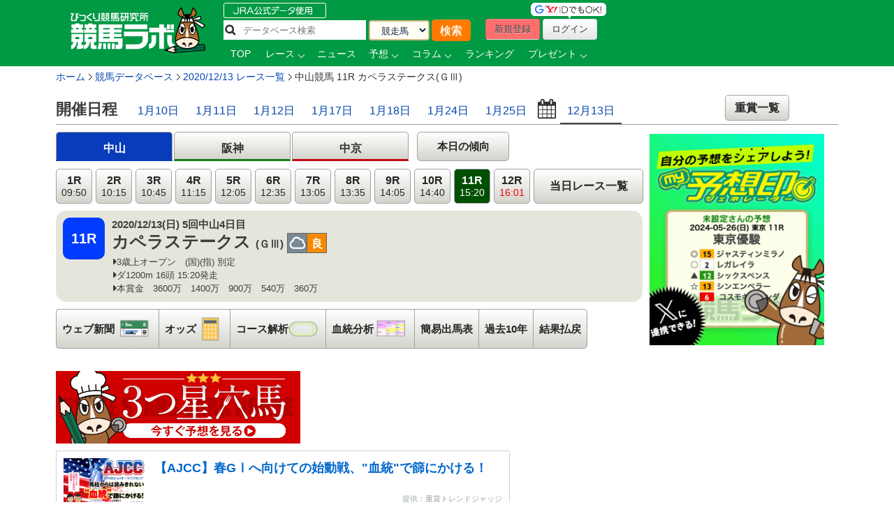

--- FILE ---
content_type: text/html; charset=UTF-8
request_url: https://www.keibalab.jp/db/race/202012130611/
body_size: 18350
content:
<!DOCTYPE html>
<!--[if lt IE 7]><html class="no-js lt-ie9 lt-ie8 lt-ie7" lang="ja"> <![endif]-->
<!--[if IE 7]><html class="no-js lt-ie9 lt-ie8" lang="ja"> <![endif]-->
<!--[if IE 8]><html class="no-js lt-ie9" lang="ja"> <![endif]-->
<!--[if gt IE 8]><!--> <html class="no-js" lang="ja"> <!--<![endif]-->
		<head>
				<meta charset="utf-8">
				<meta http-equiv="X-UA-Compatible" content="IE=edge,chrome=1">
				<title>カペラステークス【2020年12月13日中山11R】出馬表、予想 | 競馬ラボ</title>

				<!-- viewport
				================================================== -->
		<!--     <meta name="viewport" content="width=device-width"> -->

				<!-- キーワード
				================================================== -->
				<meta name="keywords" content="カペラステークス,レース結果,払戻情報" />
				<meta name="description" content="カペラステークス[2020年12月13日中山11R]の出馬表。枠順、騎手、コース、血統ほか、予想に使える各データ上位評価トップ3を表示！展開予想図、指数、過去結果、オッズなども掲載中。アナタの予想も記入できます。" />
				<meta name="robots" content="all">
				<!-- Fav and touch icons
				================================================== -->
				<link rel="shortcut icon" href="https://www-f.keibalab.jp/img/favicon.ico?1307086046" />
        <link rel="apple-touch-icon" href="https://www-f.keibalab.jp/img/common/apple-touch-icon.png?1459672718" />
				<link rel="canonical" href="https://www.keibalab.jp/db/race/202012130611/" />
				<link rel="alternate" media="only screen and (max-width: 640px)" href="https://smart.keibalab.jp/db/race/202012130611/" />
<!--[if lt IE 9]>
<script src="https://html5shiv.googlecode.com/svn/trunk/html5.js"></script>
<![endif]-->

				<!-- Stylesheet
				================================================== -->
				<link rel="stylesheet" href="https://www-f.keibalab.jp/css/default.min.css?1571374909">
				<link rel="stylesheet" href="https://www-f.keibalab.jp/css/common.min.css?1756614377">
				<link rel="stylesheet" href="https://www-f.keibalab.jp/css/module.min.css?1766630856">
				<link rel="stylesheet" href="https://www-f.keibalab.jp/css/db/db_new.min.css?1668756987" />
				<link rel="stylesheet" href="https://www-f.keibalab.jp/css/datepicker.min.css?1572168819">
				<link rel="stylesheet" href="https://www-f.keibalab.jp/css/race/race.min.css?1572170662">
				<link rel="stylesheet" href="https://www-f.keibalab.jp/js/fotorama/fotorama.css?1625988742">
				<link rel="stylesheet" href="https://www-f.keibalab.jp/css/salert/sweetalert.min.css?1493959692" />
				<link rel="stylesheet" href="https://www-f.keibalab.jp/css/fancybox/jquery.fancybox.min.css?1571462357">
				<link href="https://cdnjs.cloudflare.com/ajax/libs/font-awesome/6.4.2/css/all.min.css" rel="stylesheet">

<!-- スワイパー -->
<link rel="stylesheet" href="https://www-f.keibalab.jp/css/swiper-bundle.min.css?1662261898" />
<script src="https://www-f.keibalab.jp/js/swiper-bundle.min.js?1662261898"></script>
<!-- /スワイパー -->

<script async src="https://securepubads.g.doubleclick.net/tag/js/gpt.js"></script>
<script>
window.googletag = window.googletag || {cmd: []}; googletag.cmd.push(function() {
googletag.defineSlot('/21820221845/pc_keibalab_banner_02', ['fluid', [160, 600]], 'div-gpt-ad-1565263515381-0').addService(googletag.pubads());
googletag.defineSlot('/21820221845/pc_keibalab_top_banner_01', ['fluid', [728, 90]], 'div-gpt-ad-1565263546058-0').addService(googletag.pubads());
googletag.defineSlot('/21820221845/pc_keibalab_top_banner_02', ['fluid', [468, 60]], 'div-gpt-ad-1565263572988-0').addService(googletag.pubads());
googletag.defineSlot('/21820221845/pc_keibalab_special_banner_01', ['fluid', [468, 60], [728, 90]], 'div-gpt-ad-1565263599815-0').addService(googletag.pubads());
googletag.defineSlot('/21820221845/pc_keibalab_article_banner_01', ['fluid', [468, 60], [728, 90]],'div-gpt-ad-1565263639908-0').addService(googletag.pubads());
googletag.defineSlot('/21820221845/pc_keibalab_db_banner_01', ['fluid', [468, 60], [728, 90]],'div-gpt-ad-1565263668934-0').addService(googletag.pubads());
googletag.pubads().enableLazyLoad();
googletag.enableServices(); });
</script>

<script async src="https://s.yimg.jp/images/listing/tool/cv/ytag.js"></script>
<script>
window.yjDataLayer = window.yjDataLayer || [];
function ytag() { yjDataLayer.push(arguments); }
ytag({"type":"ycl_cookie", "config":{"ycl_use_non_cookie_storage":true}});
</script>


</head>
<body id="db" itemscope itemtype="https://schema.org/WebPage">
<div id="fb-root"></div>
<!-- header -->
<header itemscope="itemscope" itemtype="https://schema.org/WPHeader"role="banner">

<!-- ヘッダー -->
<div id="headerWrap">
<div class="headerWrapInner clearfix">
	<!-- ロゴ -->
<script type="application/ld+json">
{
	"@context" : "https://schema.org",
	"@type" : "Organization",
	"url" : "https://www.keibalab.jp/",
	"logo" : "https://www.keibalab.jp/img/header/logo.png"
}
</script>
<h1 id="logo" class="fL">
<a href="/" name="top">
	<img src="https://www-f.keibalab.jp/img/header/logo_1.png?1664353642" alt="競馬ラボ">
	</a></h1>
	<!-- /ロゴ -->
<div class="headerRight">
	<div class="fL hdprfsearch">
	<img src="https://www-f.keibalab.jp/img/index/jradata.png?1459672717" alt="JRAデータ公式 データベース検索" style="margin-bottom: 2px;">

	<div class="dbSearchWrap clearfix">
		<form method="get" action="/db/search/">
			<div class="searchBox2 fL clearfix">
				<ul>
					<li><input type="text" class="dbstxt2" placeholder="データベース検索" name="search_string" value="" required /></li>
					<li><select name="category" class="dbselect2 btn">
						<option value="horse">競走馬</option>
						<option value="jockey">騎手</option>
						<option value="trainer">調教師</option>
						<option value="owner">馬主</option>
						<option value="breeder">生産者</option>
						<option value="race">レース</option>
						<option value="breed">父母馬</option>
					</select></li>
					<li><input type="submit" class="Searchsubmit btn" value="検索"></li>
				</ul>
			</div>
		</form>
	</div>
</div>
<div class="headerBoxRight">
	<ul class="touroku fR">
		<li class="yd"><img src="https://www-f.keibalab.jp/img/header/img-id.png?1459672716" alt="yahoo,googleアカウントでログイン！"></li>
		<a href="/login/entry.html" onclick="ga('send', 'event', 'ImgBanner', 'Click', 'Reg_HeaderButton', 1);" ><li class="btn btnNew">新規登録</li></a>
		<a href="/login/login.html"><li class="btn btnLogin">ログイン</li></a>
	</ul>
</div>

<nav class="clear" itemprop="about" itemscope itemtype="https://schema.org/SiteNavigationElement">
	<ul class="Gmenu">
		<li>
			<a href="/" itemprop="url"><span itemprop="name">TOP</span></a>
		</li>
				<li class="menu__mega">
			<a href="/db/race/" class="init-bottom" itemprop="url" id="getRaceList"><span itemprop="name">レース</span></a>
			<div class="menu__second-level clearfix" id="RaceListData">

<div class="white">読み込み中...</div>
			</div>
		</li>


		<li>
			<a href="/topics/backnumber.html" itemprop="url"><span itemprop="name">ニュース</span></a>
		</li>
		<li class="menu__single">
			<a href="/yosou/" class="init-bottom" itemprop="url"><span itemprop="name">予想</span></a>
			<ul class="menu__second-level">
				<li><a href="/yosou/treasure/" itemprop="url"><span itemprop="name">水上学の血統トレジャーハンティング</span></a></li>
				<li><a href="/yosou/mitsuboshi/" itemprop="url"><span itemprop="name">3つ星穴馬</span></a></li>
				<li><a href="/column/focus/" itemprop="url"><span itemprop="name">馬体FOCUS</span></a></li>
				<li><a href="/yosou/nakano/" itemprop="url"><span itemprop="name">ナカノコール！</span></a></li>
				<li><a href="/yosou/megamori/" itemprop="url"><span itemprop="name">アンカツG1予想</span></a></li>
				<li><a href="/yosou/coursedata/" itemprop="url"><span itemprop="name">全競馬場コースデータ超分析</span></a></li>
				<li><a href="/topics/backnumber.html?category=report" itemprop="url"><span itemprop="name">重賞攻略レポート</span></a></li>
				<li><a href="/yosou/anazuba/" itemprop="url"><span itemprop="name">古川幸弘のトレセン厳選馬</span></a></li>
				<li><a href="/yosou/maistyle/" itemprop="url"><span itemprop="name">大島の麻衣STYLE</span></a></li>
				<li><a href="/yosou/uchirachi/" itemprop="url"><span itemprop="name">佐藤ワタルの地方＆海外攻略法</span></a></li>
			</ul>
		</li>

<li class="menu__multi">
		<a href="/column/" class="init-bottom" itemprop="url"><span itemprop="name">コラム</span></a>
		<ul class="menu__second-level">
				<li><a href="/column/jockeystalk/" class="init-right" itemprop="url"><span itemprop="name">ジョッキーズトーク</span></a>

<ul class="menu__third-level">
								<li><a href="/column/keita_weekly/" itemprop="url"><span itemprop="name">週刊！戸崎圭太</span></a></li>
								<li><a href="/column/manami/" itemprop="url"><span itemprop="name">まなみの学び</span></a></li>
								<li><a href="/column/daichi/" itemprop="url"><span itemprop="name">柴田大知の進化論</span></a></li>
								<li><a href="/column/feel/" itemprop="url"><span itemprop="name">FEEL 潤！！</span></a></li>
						</ul>
				</li>
				<li><a href="/column/focus/" itemprop="url"><span itemprop="name">馬体FOCUS</span></a></li>
				<li><a href="/column/yamada/" itemprop="url"><span itemprop="name">山田乗男の速報！先読みPOG</span></a></li>
				<li><a href="/column/interview/" itemprop="url"><span itemprop="name">The Interview</span></a></li>
				<li><a href="/column/professional/" class="init-right" itemprop="url"><span itemprop="name">プロフェッショナルの知恵袋</span></a>

<ul class="menu__third-level">
								<li><a href="/column/judge/" itemprop="url"><span itemprop="name">松田幸春の辛口ジャッジ</span></a></li>
								<li><a href="/column/yamatoya/" itemprop="url"><span itemprop="name">大和屋暁のコラム「通暁暢達」</span></a></li>
								<li><a href="/column/obara/" itemprop="url"><span itemprop="name">小原伊佐美の馬路走論</span></a></li>
						</ul>
				</li>
				<li><a href="/column/specialtalk/" itemprop="url"><span itemprop="name">Special Talk</span></a></li>

<!--
				<li><a href="/column/pog/" class="init-right" itemprop="url"><span itemprop="name">POGコラムの杜</span></a>
						<ul class="menu__third-level">
								<li><a href="/column/yamada/" itemprop="url"><span itemprop="name">山田乗男の速報！先読みPOG</span></a></li>
								<li><a href="/column/nonaka/" itemprop="url"><span itemprop="name">今さら聞けないPOGホントの評価</span></a></li>
						</ul>
				</li>
-->
		</ul>
</li>

<!--
		<li>
			<a href="/db/" itemprop="url"><span itemprop="name">データ</span></a>
		</li>
-->
		<li>
			<a href="/db/" itemprop="url"><span itemprop="name">ランキング</span></a>
		</li>


		<li class="menu__single">
			<a href="/present/" class="init-bottom" itemprop="url"><span itemprop="name">プレゼント</span></a>
			<ul class="menu__second-level">
				<li><a href="/present/93/" itemprop="url"><span itemprop="name">名牝ジェンティルドンナ、メモリアルプレゼント！</span></a></li>
				<li><a href="/present/92/" itemprop="url"><span itemprop="name">競馬ラボプレミアサイン祭り　秋のスペシャルプレゼント！</span></a></li>
				<li><a href="/present/91/" itemprop="url"><span itemprop="name">秋山真一郎調教師＆前川恭子調教師スペシャルプレゼント！</span></a></li>
				<li><a href="/present/90/" itemprop="url"><span itemprop="name">永島まなみ騎手＆河原田菜々騎手スペシャルプレゼント！</span></a></li>
				<li><a href="/present/89/" itemprop="url"><span itemprop="name">ゴールデンウィークスペシャルプレゼント！</span></a></li>
				<li><a href="/present/88/" itemprop="url"><span itemprop="name">石川裕紀人騎手インタビュー記念プレゼント！</span></a></li>
				<li><a href="/present/87/" itemprop="url"><span itemprop="name">高田潤騎手バレンタインプレゼント！</span></a></li>
				<li><a href="/present/85/" itemprop="url"><span itemprop="name">永島まなみ騎手100勝達成記念プレゼント！</span></a></li>
				<li><a href="/present/83/" itemprop="url"><span itemprop="name">戸崎圭太騎手1500勝達成記念プレゼント！</span></a></li>
			</ul>
		</li>
	</ul>
</nav>

</div><!-- headerRight -->
</div><!-- /headerWrapInner END -->
</div><!-- //headerWrap ENd-->
<!-- /ヘッダー -->
</header>
<!-- /header -->



<!-- container -->
<div id="wrapperdbnew" class="db clearfix">

<!-- サイドバー -->
<!-- /サイドバー -->
<!-- パンくずリスト -->
<div id="topicPath" itemprop="about" itemscope itemtype="https://schema.org/BreadcrumbList">
<ul id="topicPath">
<li itemprop="itemListElement" itemscope itemtype="https://schema.org/ListItem"><a href="/" itemprop="item"><span itemprop="name">ホーム</span></a>
<meta itemprop="position" content="1" />
</li>
<li itemprop="itemListElement" itemscope itemtype="https://schema.org/ListItem"><a href="/db/" itemprop="item"><span itemprop="name">競馬データベース</span></a>
<meta itemprop="position" content="2" />
</li>
<li itemprop="itemListElement" itemscope itemtype="https://schema.org/ListItem"><a href="/db/race/20201213/" itemprop="item"><span itemprop="name">2020/12/13&nbsp;レース一覧</span></a>
<meta itemprop="position" content="3" />
</li>
<li itemprop="itemListElement" itemscope itemtype="https://schema.org/ListItem"><span itemprop="name">中山競馬&nbsp;11R&nbsp;カペラステークス(ＧⅢ)</span>
<meta itemprop="position" content="4" />
</li>
</ul>
</div>

<!-- /パンくずリスト -->


<div id="dbnewWrap">
<div class="mainContentsWrap">

<article>
<div class="post">

<section>
<!-- ==================================  TAB  ======================================== -->

<section id="raceInfo" class="clearfix">
<ul class="option-set clearfix filters" data-option-key="filter">
<!-- <h2>2020年12月13日のレース一覧</h2>-->
<h2>開催日程</h2>
        <li><a href="/db/race/20260110/" >1月10日</a></li>
        <li><a href="/db/race/20260111/" >1月11日</a></li>
        <li><a href="/db/race/20260112/" >1月12日</a></li>
        <li><a href="/db/race/20260117/" >1月17日</a></li>
        <li><a href="/db/race/20260118/" >1月18日</a></li>
        <li><a href="/db/race/20260124/" >1月24日</a></li>
        <li><a href="/db/race/20260125/" >1月25日</a></li>
<li><input src="https://www-f.keibalab.jp/img/datepicker/icon_calendar.png?1459672716" type="text" id="datepicker" class="pointer"></li>
<li><a href="/db/race/20201213/" class="selected">12月13日</a></li>
<li class="fR deyligradebtn tC"><a href="/db/race/grade.html" class="std13">重賞一覧</a></li>
</ul>
</section>
<div class="tabContents">

<div id="tab1">

<div class="clearfix">
<ul class="tabBtn tabNav3">
<li class="tabkantou"><a class="active" href="/db/race/202012130611/">中山</a></li>
<li class="tabkansai"><a class="" href="/db/race/202012130911/">阪神</a></li>
<li class="tablocal"><a class="" href="/db/race/202012130711/">中京</a></li>
</ul>
	<div class="trendbtn">
		<a href="/db/race/2020121306/trend.html" target="_blank">本日の傾向</a>
		</div>
</div>
<div class="clearfix">
	<div class="clearfix fL racedatawrap mr10">
		<ul class="raceList clearfix">
			<li><a class="" href="/db/race/202012130601/">1R<br /><span class="std11">09:50</span></a></li>
			<li><a class="" href="/db/race/202012130602/">2R<br /><span class="std11">10:15</span></a></li>
			<li><a class="" href="/db/race/202012130603/">3R<br /><span class="std11">10:45</span></a></li>
			<li><a class="" href="/db/race/202012130604/">4R<br /><span class="std11">11:15</span></a></li>
			<li><a class="" href="/db/race/202012130605/">5R<br /><span class="std11">12:05</span></a></li>
			<li><a class="" href="/db/race/202012130606/">6R<br /><span class="std11">12:35</span></a></li>
			<li><a class="" href="/db/race/202012130607/">7R<br /><span class="std11">13:05</span></a></li>
			<li><a class="" href="/db/race/202012130608/">8R<br /><span class="std11">13:35</span></a></li>
			<li><a class="" href="/db/race/202012130609/">9R<br /><span class="std11">14:05</span></a></li>
			<li><a class="" href="/db/race/202012130610/">10R<br /><span class="std11">14:40</span></a></li>
			<li><a class="active" href="/db/race/202012130611/">11R<br /><span class="std11">15:20</span></a></li>
			<li><a class="" href="/db/race/202012130612/">12R<br /><span class="std11 red">16:01</span></a></li>
			<li><a class="racelisttoday" href="/db/race/20201213/">当日レース一覧</a></li>
		</ul>
		<div class="raceaboutbox clearfix">
			<div class="fL racedatabox">
				<div class="icoRacedata fL">11R</div>
					<div class="fL ml10">
						<p itemprop="about" class="bold">2020/12/13(日)
5回中山4日目</p>
						<div class="clearfix">
							<h1 class="raceTitle fL" itemprop="about">
							カペラステークス							<span class="std8">(ＧⅢ)</span>
							</h1>
																																																								<div class="weather_ground fL">
								<ul>
									<li class="db_cloud fL">曇</li>
									<li class="db_good fL">良</li>
								</ul>
							</div>
																				</div>
					<ul class="classCourseSyokin clearfix" itemprop="description">
						<li><i class="fa fa-caret-right"></i>3歳上オープン　(国)(指) 別定</li>
						<li><i class="fa fa-caret-right"></i>ダ1200m 16頭&nbsp;15:20発走</li>
						<li><i class="fa fa-caret-right"></i>本賞金　3600万　1400万　900万　540万　360万</li>					</ul>
				</div>
			</div>
			<!-- バナー -->
			
<div class="spbtnimg fR ml10">
			</div>
		</div>
		
		<div id="dbNav" class="clearfix">
			<div class="DbMenuWrap clearfix">
				<ul>
										<li class="navpaper"><a href="/db/race/202012130611/umabashira.html" class="">ウェブ新聞<span class="dbmenupaper">ウェブ新聞</span></a></li>
															<li class="navodds"><a href="/db/race/202012130611/odds.html" class="">オッズ<span class="dbmenuodds">オッズ</span></a></li>
										<li class="navcorse"><a href="/db/race/202012130611/course.html" class="">コース解析<span class="dbmenucorse">コース解析</span></a></li>
					<li class="navblood"><a href="/db/race/202012130611/blood.html" class="">血統分析<span class="dbmenublood">血統分析</span></a></li>
										<li><a href="/db/race/202012130611/syutsuba.html" class="">簡易出馬表</a></li>
															<li><a href="/db/race/202012130611/past.html" class="">過去10年</a></li>
															<li><a href="/db/race/202012130611/raceresult.html" class="">結果払戻</a></li>
														</ul>
			</div>
		</div>
	</div>

<!-- MY画像 -->

<div class="fL db_sns">



<!-- ログイン前 -->
<a href="/login/entry.html"><img src="https://www-f.keibalab.jp/img/bn/bn_yosoushirushi.png?1716618819" alt="my予想印ジェネレーター" width="250px;"></a>
<!-- /ログイン前 -->

</div>

</div>
<div class="tC bgEntrynew mb10 clear"style="width: 350px;">
<a href="/yosou/mitsuboshi/" onClick="gtag('event', 'click', {'event_category': 'RegBanner', 'event_label': 'PC_RaceInfo', 'value': '1'});">
<img src="https://www-f.keibalab.jp/img/db/paper_entrybtn_mitsuboshi.png?1750811471" alt="無料会員登録はコチラから" class="over">
</a>
</div>



    
<!-- feedbanerr 小 -->
<div class="blogcard">
    <a href="/articles/97885/" target="_blank">
		<div class="blogcard-content">
			<div class="blogcard-image">
				<div class="blogcard-image-wrapper">
                    <img class="lazyloaded" src="/img/nad/10/260118_thum.jpg">
				</div>
			</div>
			<div class="blogcard-text">
				<p class="blogcard-title">【AJCC】春GⅠへ向けての始動戦、"血統"で篩にかける！</p>
			</div>

            <div class="blogcard-footer">
				提供：重賞トレンドジャッジ            </div>
		</div>
    </a>
</div>
<!-- /feedbanerr-->


<!-- ここに -->


<!-- /ここに -->
<h2><i class="fa fa-dot-circle-o"></i> レース結果</h2>


<div class="RaceTableWrap " itemscope itemtype="https://schema.org/Table">

<table class="DbTable stripe resulttable" summary="カペラステークスのレース結果">
<thead>
	<tr class="tC">
				<th>着</th>
		<th>枠</th>
		<th>馬</th>
		<th itemprop="description">馬名</th>
		<th>性齢</th>
		<th>斤量</th>
		<th itemprop="description">騎手</th>
		<th>人</th>
		<th>単勝</th>
		<th>タイム</th>
		<th>着差</th>
		<th>通過順</th>
		<th>上り</th>
		<th itemprop="description">調教師</th>
		<th>馬体重</th>
		<th type="num" use="title" class="tC">α</th>
		<th type="num" use="title" class="tC">β</th>
		<th type="num" use="title" class="tC">Ω</th>
		<th type="num" use="title" class="tC">Ω指数</th>
			</tr>
</thead>
<tbody>	<tr class="">
		<td class="tC">1</td>
		<td class="tC wak7">7</td>
		<td class="tC">13</td>
		<td class="tL" itemprop="name"><a href="/db/horse/2016102781/" target="_blank" itemprop="url">ジャスティン</a></td>
		<td class="tC">牡4</td>
						<td class="tC">58.0</td>
		<td class="tC" itemprop="name" title="ｻｶｲﾘｭｳｾｲ"><a href="/db/jockey/01163/" target="_blank" itemprop="url">坂井瑠星</a></td>
				<td class="tR">4</td>
		<td class="tR">
								<span class="red fbold">
								7.8</span>
		</td>
		<td class="tL">1:09.8</td>
		<td class="tC">				</td>
		<td class="tR">
				③②		</td>
		<td class="tR cyaku8">36.3</td>
		<td class="tL" itemprop="name"><a href="/db/trainer/01075/" target="_blank" itemprop="url">[栗]矢作芳人</a></td>
		<td class="tL">488(＋5)</td>
						<td colspan="4" rowspan="16">オメガ指数を見るには、<br />会員の方は<a href="/login/login.html">ログイン</a><br />会員でない方は<a href="/login/entry.html">会員登録</a><br />してご覧下さい</td>
							</tr>
	<tr class="">
		<td class="tC">2</td>
		<td class="tC wak6">6</td>
		<td class="tC">12</td>
		<td class="tL" itemprop="name"><a href="/db/horse/2016105188/" target="_blank" itemprop="url">レッドルゼル</a></td>
		<td class="tC">牡4</td>
						<td class="tC">56.0</td>
		<td class="tC" itemprop="name" title="ｶﾜﾀﾞﾕｳｶﾞ"><a href="/db/jockey/01088/" target="_blank" itemprop="url">川田将雅</a></td>
				<td class="tR">1</td>
		<td class="tR">
								<span class="red fbold">
								3.0</span>
		</td>
		<td class="tL">1:09.8</td>
		<td class="tC">クビ				</td>
		<td class="tR">
				⑩⑩		</td>
		<td class="tR cyaku3">35.4</td>
		<td class="tL" itemprop="name"><a href="/db/trainer/00438/" target="_blank" itemprop="url">[栗]安田隆行</a></td>
		<td class="tL">492(0)</td>
							</tr>
	<tr class="">
		<td class="tC">3</td>
		<td class="tC wak5">5</td>
		<td class="tC">9</td>
		<td class="tL" itemprop="name"><a href="/db/horse/2016105282/" target="_blank" itemprop="url">(地)ダンシングプリンス</a></td>
		<td class="tC">牡4</td>
						<td class="tC">56.0</td>
		<td class="tC" itemprop="name" title="ﾐｳﾗｺｳｾｲ"><a href="/db/jockey/01122/" target="_blank" itemprop="url">三浦皇成</a></td>
				<td class="tR">2</td>
		<td class="tR">
								<span class="red fbold">
								3.4</span>
		</td>
		<td class="tL">1:09.9</td>
		<td class="tC">クビ				</td>
		<td class="tR">
				②②		</td>
		<td class="tR cyaku10">36.5</td>
		<td class="tL" itemprop="name"><a href="/db/trainer/01175/" target="_blank" itemprop="url">[美]宮田敬介</a></td>
		<td class="tL">524(<span class="red">＋16</span>)</td>
							</tr>
	<tr class="">
		<td class="tC">4</td>
		<td class="tC wak4">4</td>
		<td class="tC">7</td>
		<td class="tL" itemprop="name"><a href="/db/horse/2014102625/" target="_blank" itemprop="url">ダイメイフジ</a></td>
		<td class="tC">牡6</td>
						<td class="tC">56.0</td>
		<td class="tC" itemprop="name" title="ﾖｺﾔﾏｶｽﾞｵ"><a href="/db/jockey/01140/" target="_blank" itemprop="url">横山和生</a></td>
				<td class="tR">13</td>
		<td class="tR">
								<span>
								94.9</span>
		</td>
		<td class="tL">1:10.2</td>
		<td class="tC">１3/4				</td>
		<td class="tR">
				⑪⑩		</td>
		<td class="tR cyaku4">35.5</td>
		<td class="tL" itemprop="name"><a href="/db/trainer/01142/" target="_blank" itemprop="url">[栗]森田直行</a></td>
		<td class="tL">506(0)</td>
							</tr>
	<tr class="">
		<td class="tC">5</td>
		<td class="tC wak1">1</td>
		<td class="tC">1</td>
		<td class="tL" itemprop="name"><a href="/db/horse/2014104410/" target="_blank" itemprop="url">スズカコーズライン</a></td>
		<td class="tC">牡6</td>
						<td class="tC">56.0</td>
		<td class="tC" itemprop="name" title="ｷﾀﾑﾗﾋﾛｼ"><a href="/db/jockey/01043/" target="_blank" itemprop="url">北村宏司</a></td>
				<td class="tR">8</td>
		<td class="tR">
								<span>
								24.1</span>
		</td>
		<td class="tL">1:10.4</td>
		<td class="tC">１1/2				</td>
		<td class="tR">
				③④		</td>
		<td class="tR cyaku12">36.9</td>
		<td class="tL" itemprop="name"><a href="/db/trainer/01033/" target="_blank" itemprop="url">[栗]木原一良</a></td>
		<td class="tL">522(＋6)</td>
							</tr>
	<tr class="">
		<td class="tC">6</td>
		<td class="tC wak3">3</td>
		<td class="tC">5</td>
		<td class="tL" itemprop="name"><a href="/db/horse/2016110106/" target="_blank" itemprop="url">(外)ロンドンテソーロ</a></td>
		<td class="tC">牡4</td>
						<td class="tC">56.0</td>
		<td class="tC" itemprop="name" title="ｵｵﾉﾀｸﾔ"><a href="/db/jockey/01096/" target="_blank" itemprop="url">大野拓弥</a></td>
				<td class="tR">10</td>
		<td class="tR">
								<span>
								35.8</span>
		</td>
		<td class="tL">1:10.5</td>
		<td class="tC">クビ				</td>
		<td class="tR">
				⑤⑤		</td>
		<td class="tR cyaku11">36.7</td>
		<td class="tL" itemprop="name"><a href="/db/trainer/01127/" target="_blank" itemprop="url">[美]栗田徹</a></td>
		<td class="tL">516(＋6)</td>
							</tr>
	<tr class="">
		<td class="tC">7</td>
		<td class="tC wak2">2</td>
		<td class="tC">4</td>
		<td class="tL" itemprop="name"><a href="/db/horse/2013100783/" target="_blank" itemprop="url">シュウジ</a></td>
		<td class="tC">牡7</td>
						<td class="tC">57.0</td>
		<td class="tC" itemprop="name" title="ﾂﾑﾗｱｷﾋﾃﾞ"><a href="/db/jockey/01092/" target="_blank" itemprop="url">津村明秀</a></td>
				<td class="tR">7</td>
		<td class="tR">
								<span>
								22.2</span>
		</td>
		<td class="tL">1:10.5</td>
		<td class="tC">クビ				</td>
		<td class="tR">
				⑨⑧		</td>
		<td class="tR cyaku8">36.3</td>
		<td class="tL" itemprop="name"><a href="/db/trainer/01105/" target="_blank" itemprop="url">[栗]須貝尚介</a></td>
		<td class="tL">502(－2)</td>
							</tr>
	<tr class="">
		<td class="tC">8</td>
		<td class="tC wak5">5</td>
		<td class="tC">10</td>
		<td class="tL" itemprop="name"><a href="/db/horse/2014105019/" target="_blank" itemprop="url">[地]サブノジュニア</a></td>
		<td class="tC">牡6</td>
						<td class="tC">59.0</td>
		<td class="tC" itemprop="name" title="ﾔﾉﾀｶﾕｷ"><a href="/db/jockey/05380/" target="_blank" itemprop="url">矢野貴之</a></td>
				<td class="tR">5</td>
		<td class="tR">
								<span>
								16.6</span>
		</td>
		<td class="tL">1:10.6</td>
		<td class="tC">クビ				</td>
		<td class="tR">
				⑪⑫		</td>
		<td class="tR cyaku6">35.9</td>
		<td class="tL" itemprop="name"><a href="/db/trainer/05607/" target="_blank" itemprop="url">[招]堀千亜樹</a></td>
		<td class="tL">532(－4)</td>
							</tr>
	<tr class="">
		<td class="tC">9</td>
		<td class="tC wak8">8</td>
		<td class="tC">16</td>
		<td class="tL" itemprop="name"><a href="/db/horse/2015104741/" target="_blank" itemprop="url">[地]イダペガサス</a></td>
		<td class="tC">牡5</td>
						<td class="tC">56.0</td>
		<td class="tC" itemprop="name" title="ｳﾁﾀﾞﾋﾛﾕｷ"><a href="/db/jockey/00422/" target="_blank" itemprop="url">内田博幸</a></td>
				<td class="tR">15</td>
		<td class="tR">
								<span>
								190.0</span>
		</td>
		<td class="tL">1:10.6</td>
		<td class="tC">クビ				</td>
		<td class="tR">
				⑬⑫		</td>
		<td class="tR cyaku5">35.7</td>
		<td class="tL" itemprop="name"><a href="/db/trainer/05630/" target="_blank" itemprop="url">[招]田中淳司</a></td>
		<td class="tL">508(＋6)</td>
							</tr>
	<tr class="">
		<td class="tC">10</td>
		<td class="tC wak6">6</td>
		<td class="tC">11</td>
		<td class="tL" itemprop="name"><a href="/db/horse/2015106500/" target="_blank" itemprop="url">テーオージーニアス</a></td>
		<td class="tC">牡5</td>
						<td class="tC">56.0</td>
		<td class="tC" itemprop="name" title="ﾏﾙﾔﾏｹﾞﾝｷ"><a href="/db/jockey/01127/" target="_blank" itemprop="url">丸山元気</a></td>
				<td class="tR">3</td>
		<td class="tR">
								<span class="red fbold">
								5.6</span>
		</td>
		<td class="tL">1:10.7</td>
		<td class="tC">クビ				</td>
		<td class="tR">
				⑮⑮		</td>
		<td class="tR cyaku2">35.1</td>
		<td class="tL" itemprop="name"><a href="/db/trainer/01084/" target="_blank" itemprop="url">[栗]梅田智之</a></td>
		<td class="tL">506(＋6)</td>
							</tr>
	<tr class="">
		<td class="tC">11</td>
		<td class="tC wak8">8</td>
		<td class="tC">15</td>
		<td class="tL" itemprop="name"><a href="/db/horse/2016110013/" target="_blank" itemprop="url">デュープロセス</a></td>
		<td class="tC">牡4</td>
						<td class="tC">57.0</td>
		<td class="tC" itemprop="name" title="ｻｲﾄｳｱﾗﾀ"><a href="/db/jockey/01178/" target="_blank" itemprop="url">斎藤新</a></td>
				<td class="tR">11</td>
		<td class="tR">
								<span>
								41.5</span>
		</td>
		<td class="tL">1:10.7</td>
		<td class="tC">クビ				</td>
		<td class="tR">
				⑯⑮		</td>
		<td class="tR cyaku1">35.0</td>
		<td class="tL" itemprop="name"><a href="/db/trainer/00438/" target="_blank" itemprop="url">[栗]安田隆行</a></td>
		<td class="tL">480(＋6)</td>
							</tr>
	<tr class="">
		<td class="tC">12</td>
		<td class="tC wak1">1</td>
		<td class="tC">2</td>
		<td class="tL" itemprop="name"><a href="/db/horse/2015102403/" target="_blank" itemprop="url">ヒロシゲゴールド</a></td>
		<td class="tC">牡5</td>
						<td class="tC">56.0</td>
		<td class="tC" itemprop="name" title="ｶﾒﾀﾞﾊｰﾄ"><a href="/db/jockey/01176/" target="_blank" itemprop="url">亀田温心</a></td>
				<td class="tR">9</td>
		<td class="tR">
								<span>
								34.9</span>
		</td>
		<td class="tL">1:11.0</td>
		<td class="tC">１3/4				</td>
		<td class="tR">
				①①		</td>
		<td class="tR cyaku14">37.8</td>
		<td class="tL" itemprop="name"><a href="/db/trainer/01078/" target="_blank" itemprop="url">[栗]北出成人</a></td>
		<td class="tL">472(＋6)</td>
							</tr>
	<tr class="">
		<td class="tC">13</td>
		<td class="tC wak4">4</td>
		<td class="tC">8</td>
		<td class="tL" itemprop="name"><a href="/db/horse/2013104088/" target="_blank" itemprop="url">[地]サイタスリーレッド</a></td>
		<td class="tC">牡7</td>
						<td class="tC">56.0</td>
		<td class="tC" itemprop="name" title="ｲｼｶﾜﾕｷﾄ"><a href="/db/jockey/01150/" target="_blank" itemprop="url">石川裕紀</a></td>
				<td class="tR">16</td>
		<td class="tR">
								<span>
								498.2</span>
		</td>
		<td class="tL">1:11.3</td>
		<td class="tC">１1/2				</td>
		<td class="tR">
				⑭⑭		</td>
		<td class="tR cyaku7">36.2</td>
		<td class="tL" itemprop="name"><a href="/db/trainer/05750/" target="_blank" itemprop="url">[招]佐宗応和</a></td>
		<td class="tL">498(＋7)</td>
							</tr>
	<tr class="">
		<td class="tC">14</td>
		<td class="tC wak2">2</td>
		<td class="tC">3</td>
		<td class="tL" itemprop="name"><a href="/db/horse/2014104214/" target="_blank" itemprop="url">ノーフィアー</a></td>
		<td class="tC">牡6</td>
						<td class="tC">56.0</td>
		<td class="tC" itemprop="name" title="ｴﾀﾞﾃﾙｵ"><a href="/db/jockey/00689/" target="_blank" itemprop="url">江田照男</a></td>
				<td class="tR">14</td>
		<td class="tR">
								<span>
								169.5</span>
		</td>
		<td class="tL">1:11.4</td>
		<td class="tC">3/4				</td>
		<td class="tR">
				⑦⑦		</td>
		<td class="tR cyaku13">37.4</td>
		<td class="tL" itemprop="name"><a href="/db/trainer/01035/" target="_blank" itemprop="url">[美]佐藤吉勝</a></td>
		<td class="tL">498(0)</td>
							</tr>
	<tr class="">
		<td class="tC">15</td>
		<td class="tC wak7">7</td>
		<td class="tC">14</td>
		<td class="tL" itemprop="name"><a href="/db/horse/2017105246/" target="_blank" itemprop="url">フォーテ</a></td>
		<td class="tC">牡3</td>
						<td class="tC">55.0</td>
		<td class="tC" itemprop="name" title="ﾄｻｷｹｲﾀ"><a href="/db/jockey/05386/" target="_blank" itemprop="url">戸崎圭太</a></td>
				<td class="tR">6</td>
		<td class="tR">
								<span>
								17.1</span>
		</td>
		<td class="tL">1:11.9</td>
		<td class="tC">３				</td>
		<td class="tR">
				⑦⑧		</td>
		<td class="tR cyaku15">37.9</td>
		<td class="tL" itemprop="name"><a href="/db/trainer/01055/" target="_blank" itemprop="url">[栗]藤原英昭</a></td>
		<td class="tL">496(0)</td>
							</tr>
	<tr class="">
		<td class="tC">16</td>
		<td class="tC wak3">3</td>
		<td class="tC">6</td>
		<td class="tL" itemprop="name"><a href="/db/horse/2015100830/" target="_blank" itemprop="url">ジョーカナチャン</a></td>
		<td class="tC">牝5</td>
						<td class="tC">55.0</td>
		<td class="tC" itemprop="name" title="ｲｼﾊﾞｼｼｭｳ"><a href="/db/jockey/01077/" target="_blank" itemprop="url">石橋脩</a></td>
				<td class="tR">12</td>
		<td class="tR">
								<span>
								49.7</span>
		</td>
		<td class="tL">1:11.9</td>
		<td class="tC">クビ				</td>
		<td class="tR">
				⑤⑤		</td>
		<td class="tR cyaku16">38.2</td>
		<td class="tL" itemprop="name"><a href="/db/trainer/01149/" target="_blank" itemprop="url">[栗]松下武士</a></td>
		<td class="tL">458(－8)</td>
							</tr>
</tbody>
</table>

</div><!-- RaceTableWrap -->



<div class="haraimodoshi">
<h2><i class="fa fa-dot-circle-o"></i> 払い戻し</h2>
<table class="DbTable stripe">
	<tr>
		<td class="bgtan">単勝</td>
		<td class="tC">13</td>
		<td class="tR">780円</td>


		<td class="bgutan">馬単</td>
		<td class="tC">13-12</td>
		<td class="tR">3,020円</td>
	</tr>
	<tr>
		<td class="bgfuk">複勝</td>
		<td class="tC">13<br />12<br />9</td>
		<td class="tR">200円<br />130円<br />170円</td>

		<td class="bgwide">ワイド</td>
		<td class="tC">12-13<br />9-13<br />9-12</td>
		<td class="tR">480円<br />680円<br />330円</td>
	</tr>
	<tr>
		<td class="bgwak">枠連</td>
		<td class="tC">6-7</td>
		<td class="tR">520円</td>

		<td class="bgtrio">3連複</td>
		<td class="tC">9-12-13</td>
		<td class="tR">1,400円</td>
	</tr>
	<tr>
		<td class="bguren">馬連</td>
		<td class="tC">12-13</td>
		<td class="tR">1,080円</td>

		<td class="bgtrif">3連単</td>
		<td class="tC">13-12-9</td>
		<td class="tR">12,910円</td>
	</tr>
</table>
</div>

<div class="tsukajun">
	<div class="clearfix">
<h2 class="fL"><i class="fa fa-dot-circle-o"></i> 通過順</h2>
<div class="fL passcyaku">&nbsp;<span class="passcyaku1">1着</span>&nbsp;<span class="passcyaku2">2着</span>&nbsp;<span class="passcyaku3">3着</span>&nbsp;<span class="bold">上がり最速馬</span></div>
	</div>
<table class="DbTable stripe">
	<tr>
		<th class="Wide100">1コーナー</th>
		<td></td>
	</tr>
	<tr>
		<th class="Wide100">2コーナー</th>
		<td></td>
	</tr>
	<tr>
		<th class="Wide100">3コーナー</th>
		<td>2,<span class="passcyaku3">9</span>(1,<span class="passcyaku1">13</span>)(5,6)(3,14)4,<span class="passcyaku2">12</span>(7,10)16,8-11,<span class="bold">15</span></td>
	</tr>
	<tr>
		<th class="Wide100">4コーナー</th>
		<td>(*2,<span class="passcyaku3">9</span>,<span class="passcyaku1">13</span>)1(5,6)3(14,4)(7,<span class="passcyaku2">12</span>)(16,10)-8(11,<span class="bold">15</span>)</td>
	</tr></table>
</div>


<!-- 新通過タイム -->
<div class="clearfix fL resultpacewrap">
	<h2>通過タイム</h2>
<div class="clearfix">

<table class="tR fL DbTable stripe pacetable">
<tr>
<th class="dist0">200m</th>
<td class="hpace0"><span class="orange">11.4</span></td>
<td class="thpace0">（11.4）</td>
</tr>
<tr>
<th class="dist1">400m</th>
<td class="hpace1"><span class="red">10.5</span></td>
<td class="thpace1">（21.9）</td>
</tr>
<tr>
<th class="dist2">600m</th>
<td class="hpace2"><span class="orange">11.3</span></td>
<td class="thpace2">（33.2）</td>
</tr>
<tr>
<th class="dist3">800m</th>
<td class="hpace3"><span class="">12.1</span></td>
<td class="thpace3">（45.3）</td>
</tr>
<tr>
<th class="dist4">1000m</th>
<td class="hpace4"><span class="orange">11.9</span></td>
<td class="thpace4">（57.2）</td>
</tr>
</table>
<table class="tR fL DbTable stripe pacetable">
<tr>
<th class="dist5">1200m</th>
<td class="hpace5"><span class="">12.6</span></td>
<td class="thpace5">（1:09.8）</td>
</tr>
</table>
</div>
<div class="tC bgOrange resultpacebox">ペース：ハイ&nbsp;(-3.4)</div>
<div class="tC resultFbox">
テン：4F 45.3 - 3F 33.2／上がり：4F 47.9 - 3F 36.6</div>

</div>
<!-- 新通過タイム -->

<br class="clear"/>




<div class="mt10 clear">
<!--
<div class="snsbtnparts clearfix">
</div>
-->
<!--
	<ul class="clearfix fR">
		<li class="btnpartstw"><a href="https://twitter.com/share?url=https%3A%2F%2Fwww.keibalab.jp%2Fdb%2Frace%2F202012130611%2F&text=%E3%82%AB%E3%83%9A%E3%83%A9%E3%82%B9%E3%83%86%E3%83%BC%E3%82%AF%E3%82%B9%E3%80%902020%E5%B9%B412%E6%9C%8813%E6%97%A5%E4%B8%AD%E5%B1%B111R%E3%80%91%E5%87%BA%E9%A6%AC%E8%A1%A8%E3%80%81%E4%BA%88%E6%83%B3+%7C+%E7%AB%B6%E9%A6%AC%E3%83%A9%E3%83%9C&via=keibalab" target="_blank"><i class="fa-brands fa-square-x-twitter"></i></a></li>
		
		<li class="btnpartsfa"><a href="https://www.facebook.com/share.php?u=https://www.keibalab.jp/db/race/202012130611/" onclick="window.open(this.href, 'FBwindow', 'width=650, height=450, menubar=no, toolbar=no, scrollbars=yes'); return false;"><i class="fa-brands fa-square-facebook"></i></a></li>
		

	
		<li class="btnpartsli"><a href="https://line.me/R/msg/text/?カペラステークス【2020年12月13日中山11R】出馬表、予想 | 競馬ラボ+https%3A%2F%2Fwww.keibalab.jp%2Fdb%2Frace%2F202012130611%2F"><i class="fa-brands fa-line"></i></a></li>
	</ul>
-->





<div class="snsBtn">
<span class="snsShare">この記事をシェアする</span>
<ul>
<!-- twitter -->
<li class="tw snsItem">
<a href="https://twitter.com/share?url=https%3A%2F%2Fwww.keibalab.jp%2Fdb%2Frace%2F202012130611%2F&text=%E3%82%AB%E3%83%9A%E3%83%A9%E3%82%B9%E3%83%86%E3%83%BC%E3%82%AF%E3%82%B9%E3%80%902020%E5%B9%B412%E6%9C%8813%E6%97%A5%E4%B8%AD%E5%B1%B111R%E3%80%91%E5%87%BA%E9%A6%AC%E8%A1%A8%E3%80%81%E4%BA%88%E6%83%B3+%7C+%E7%AB%B6%E9%A6%AC%E3%83%A9%E3%83%9C&via=keibalab" target="_blank">
<i class="fa-brands fa-square-x-twitter"></i><span class="share_txt"></span>
</a>
</li>
<!-- facebook -->
<li class="fb snsItem">
<a href="https://www.facebook.com/share.php?u=https://www.keibalab.jp/db/race/202012130611/" onclick="window.open(this.href, 'FBwindow', 'width=650, height=450, menubar=no, toolbar=no, scrollbars=yes'); return false;">
<i class="fa-brands fa-square-facebook"></i><span class="share_txt"></span>
</a>
</li>
<!-- LINE -->
<li class="line snsItem">
<a href="https://line.me/R/msg/text/?カペラステークス【2020年12月13日中山11R】出馬表、予想 | 競馬ラボ+https%3A%2F%2Fwww.keibalab.jp%2Fdb%2Frace%2F202012130611%2F">
<i class="fa-brands fa-line"></i>
<span class="share_txt share_txt_line dfont"></span>
</a>
</li>
</ul>
</div>


</div>
<br class="clear" />



<div class="dbRelated">
<!-- google adsense -->
     <!-- /21820221845/pc_keibalab_article_banner_01 -->
<div id='div-gpt-ad-1565263639908-0'>
<script>
googletag.cmd.push(function() { googletag.display('div-gpt-ad-1565263639908-0'); });
</script> </div>
</div>
</div><!--/ #tab1-->
</div><!--/ .tabContents-->
</section>
<!-- ===================================  /TAB1  ======================================== -->

</div>
</article>

</div><!-- /mainContentsWrap -->
</div><!-- /mainWrap -->

</div><!-- /wrapper End -->


<!-- footer -->
<footer itemscope="itemscope" itemtype="https://schema.org/WPFooter" role="contentinfo">
<p class="pagetop"><a href="#xxx"><img src="https://www-f.keibalab.jp/img/common/page_top_btn.png?1459672718" /></a></p>
<div id="footerWrap" class="clearfix">

<div class="footerBox clearfix">
	<div class="FooterAbox">
		<h4 class="footerlogospr">競馬ラボ</h4>
		<p class="copyright">&copy; Do innovation Co.,Ltd.<br /> All rights reserved.</p>
		<p class="std10"><br>株式会社Do innovationが運営する競馬ラボに掲載されている記事・写真・映像などに関して、一切の引用、無断複製、転載を禁じます。<br>勝馬投票券は個人の責任においてご購入下さい。</p>
	</div>

<!--//// 至高の競馬予想 ////-->
<div class="FooterCbox">
	<h4><span class="inRed">至</span>高の競馬予想</h4>
	<div class="FooterClist">
		<ul>
			<li><a href="/yosou/treasure/" itemprop="url"><span itemprop="name">水上学の血統トレジャーハンティング</span></a></li>
			<li><a href="/yosou/mitsuboshi/" itemprop="url"><span itemprop="name">3つ星穴馬</span></a></li>
			<li><a href="/yosou/focus/" itemprop="url"><span itemprop="name">馬体FOCUS</span></a></li>
			<li><a href="/yosou/nakano/" itemprop="url"><span itemprop="name">ナカノコール！</span></a></li>
			<li><a href="/yosou/megamori/" itemprop="url"><span itemprop="name">アンカツG1予想</span></a></li>
			<li><a href="/yosou/coursedata/" itemprop="url"><span itemprop="name">全競馬場コースデータ超分析</span></a></li>
			<li><a href="/topics/backnumber.html?category=report" itemprop="url"><span itemprop="name">重賞攻略レポート</span></a></li>
			<li><a href="/yosou/anazuba/" itemprop="url"><span itemprop="name">古川幸弘のトレセン厳選馬</span></a></li>
			<li><a href="/yosou/maistyle/" itemprop="url"><span itemprop="name">大島の麻衣STYLE</span></a></li>
			<li><a href="/yosou/uchirachi/" itemprop="url"><span itemprop="name">佐藤ワタルの地方＆海外攻略法</span></a></li>
		</ul>
	</div>
</div>
<!--//// 至高の競馬予想 ////-->

<!--//// 現役関係者コラム ////-->
<div class="FooterCbox">
	<h4><span class="inGreen">現</span>役関係者コラム</h4>
	<div class="FooterClist">
		<ul>
			<li><a href="/column/jockeystalk/" itemprop="url"><span itemprop="name">ジョッキーズトーク</span></a></li>
			<li><a href="/column/focus/" itemprop="url"><span itemprop="name">馬体FOCUS</span></a></li>
			<li><a href="/column/yamada/" itemprop="url"><span itemprop="name">山田乗男の速報！先読みPOG</span></a></li>
			<li><a href="/column/interview/" itemprop="url"><span itemprop="name">The Interview</span></a></li>
			<li><a href="/column/professional/" itemprop="url"><span itemprop="name">プロフェッショナルの知恵袋</span></a></li>
			<li><a href="/column/specialtalk/" itemprop="url"><span itemprop="name">Special Talk</span></a></li>
		</ul>
	</div>
</div>
<!--//// 現役関係者コラム ////-->

<!--//// お役立ち競馬情報 ////-->
<div class="FooterCbox">
	<h4><span class="inYellow">お</span>役立ち競馬情報</h4>
	<div class="FooterClist">
		<ul>
			<li><a href="/db/race/" itemprop="url"><span itemprop="name">特製出馬表</span></a></li>
			<li><a href="/db/race/trend.html" itemprop="url"><span itemprop="name">レース傾向</span></a></li>
<!-- 			<li><a href="/special/" itemprop="url"><span itemprop="name">G1特集</span></a></li> -->
			<li><a href="/topics/backnumber.html" itemprop="url"><span itemprop="name">競馬ラボトピックス</span></a></li>
			<li><a href="/db/" itemprop="url"><span itemprop="name">競馬データ検索</span></a></li>
		</ul>
	</div>
</div>
<!--//// お役立ち競馬情報 ////-->

<!--//// お役立ち競馬情報 ////-->
<!--//// お役立ち競馬情報 ////-->

</div><!-- footerBox -->

<!-- footersub -->
<div id="FootersubWrap" class="clearfix">
	<div id="FootercopyWrap">
		<ul>
			<li><a href="/info/agreement.html" itemprop="url"><span itemprop="name">利用規約</span></a></li>
			<li><a href="/info/privacy.html" itemprop="url"><span itemprop="name">プライバシーポリシー</span></a></li>
			<li><a href="/info/corporate.html" itemprop="url"><span itemprop="name">会社概要</span></a></li>
			<li><a href="/info/recruit.html" itemprop="url"><span itemprop="name">採用情報</span></a></li>
			<li><a href="/info/faq.html" itemprop="url"><span itemprop="name">FAQ・お問い合わせ</span></a></li>
			<li><a href="/info/sitemap.html" itemprop="url"><span itemprop="name">サイトマップ</span></a></li>
			<li><a href="/info/law.html" itemprop="url"><span itemprop="name">特定商取引法に基づく表記</span></a></li>
			<li><a href="/info/link.html" itemprop="url"><span itemprop="name">関連リンク</span></a></li>
		</ul>

	</div><!-- FootercopyWrap -->
</div><!-- FootersubWrap -->
<!-- /footersub END -->


</div><!-- footerWrap -->
</footer>

<script async>
ytag({
  "type":"yss_retargeting",
  "config": {
    "yahoo_ss_retargeting_id": "1000256772",
    "yahoo_sstag_custom_params": {
    }
  }
});
</script><!-- footer -->

<!-- javascript -->
<script src="//ajax.googleapis.com/ajax/libs/jquery/1.11.0/jquery.min.js"></script>
<script defer src="//getbootstrap.com/2.3.2/assets/js/bootstrap.min.js"></script>
<script defer src="//cdnjs.cloudflare.com/ajax/libs/modernizr/2.6.2/modernizr.min.js"></script>
<script defer src="https://www-f.keibalab.jp/js/opacity-rollover.min.js?1493203049"></script>
<script defer src="https://www-f.keibalab.jp/js/scrollmenu.min.js?1493203050"></script>
<script defer src="https://www-f.keibalab.jp/js/fotorama/fotorama.js?1395470849"></script>
<script defer src="https://www-f.keibalab.jp/js/jquery.balloon.min.js?1400405682"></script>
<script defer src="https://www-f.keibalab.jp/js/datepicker.min.js?1493209263"></script>
<script defer src="https://www-f.keibalab.jp/js/jquery.ui.datepicker-ja.min.js?1493209263"></script>
<script defer src="https://www-f.keibalab.jp/js/jquery.sorttable.min.js?1507197575"></script>
<script defer src="https://www-f.keibalab.jp/js/jquery.tabfilter.js?1596017838"></script>
<script defer src="https://www-f.keibalab.jp/js/fancybox/jquery.fancybox.min.js?1571452405"></script>
<script defer src="https://www-f.keibalab.jp/js/salert/sweetalert.min.js?1433296717"></script>
<script async src="https://www-f.keibalab.jp/js/functions.min.js?1526612719"></script>
<script defer src="https://www-f.keibalab.jp/js/jquery.lazyload.js?1664424774"></script>
<script async src="https://www-f.keibalab.jp/js/analytics.js?1499570268"></script>
<script type="text/javascript">
var opdt = "20201213";
var rcoursecd = "06";
var rno = "11";
</script>
<script defer type="text/javascript" src="https://www-f.keibalab.jp/js/keibadb.odds.js?1682765358"></script>
<script>
$(document).ready(function (e) {
	$(".mark_list").find("select").on("change", function (e) {
		window.location.href = "/login/entry.html";
	});
});
</script>
<link rel="stylesheet" href="https://www-f.keibalab.jp/css/grace-slider.min.css?1625987127" />
<script defer src="https://www-f.keibalab.jp/js/grace.slider.js?1526538811" charset="utf-8"></script>
<script src="https://www-f.keibalab.jp/js/html2canvas.min.js?1508582981"></script>
<script>
$(function() {
    $('#coment').bind('keyup',function(){
        var characterCount = $(this).val().length;
        $('.count').html(characterCount);
    });
    $("#tweetBtn").on("click", function() {
        $("#horse-form").submit();
		$(this).prop("disabled", true);
    });
	var element = $("#html-content-holder"); // 画像化したい要素をセレクタに指定
	var getCanvas;
	//プレビュー
	$("#btn-Preview-Image").on('click', function () {
		$(".loading").text("画像処理中...");
		$("#previewImage").empty();
		html2canvas(element, {
			scale: 2,
			//dpi: 192,
			onrendered: function (canvas) {
				$("#previewImage").append(canvas);
				getCanvas = canvas;
				$(".loading").text("");
			}
		});
	});

	// コンバートしてダウンロード
	$("#btn-Convert-Html2Image").on('click', function () {
		var imageData = getCanvas.toDataURL("image/png");
		var newData = imageData.replace(/^data:image\/png/, "data:application/octet-stream");
		// ダウンロード
		if (window.navigator.msSaveBlob) {
			var bin = atob(imageData.replace(/^.*,/, ''));
			var buffer = new Uint8Array(bin.length);
			for (var i = 0; i < bin.length; i++) {
				buffer[i] = bin.charCodeAt(i);
			}
			// Blobを作成
			try {
				var blob = new Blob([buffer.buffer], {
					type: "image/png",
				});
			} catch (e) {
				return false;
			}
			// for IE
			window.navigator.msSaveOrOpenBlob(blob, "202012130611.png");
			return false;
		} else {
			// IE以外
			$("#btn-Convert-Html2Image").attr("download", "202012130611.png").attr("href", newData);
		}
	});

	// ツイッターに投稿
	$("#btn-Send-Twitter").on('click', function () {
			var target = $("#oauthTweet");
			var imageData = getCanvas.toDataURL("image/png");
			if (window.FormData) {
				var fd = new FormData();
				var bin = atob(imageData.replace(/^.*,/, ''));
				var buffer = new Uint8Array(bin.length);
				for (var i = 0; i < bin.length; i++) {
					buffer[i] = bin.charCodeAt(i);
				}
				// Blobを作成
				try {
					var blob = new Blob([buffer.buffer], {
						type: "image/png",
					});
					fd.append("image-data", blob);
					fd.append("kind", "3");
					$.ajax({
						type:"POST",
						url:"/jquery/sns.html",
						data: fd,
						processData: false,
						contentType: false,
						success: function (data) {
							console.log(data);
							target.submit();
						},
						error: function (xhr) {
							console.log("error");
						}
					});
				} catch (e) {
					console.log(e);
					return false;
				}

			}
	});

});
</script>

<script>
$(document).ready(function() {
	// レイジーロード
	$("img.lazyload").lazyload();
	// fancybox
	$(".iframeBbs").fancybox({
		iframe : {
			css : {
				width : '650px',
				height : '600px',
			},
			scrolling : 'yes'
		}
	});
	$(".iframepaper").fancybox({
		iframe : {
			css : {
				width : '850px',
				height : '500px',
			},
			scrolling : 'yes'
		}
	});
});
</script>

<!-- datepicker -->
<script>
$(function() {
	$.datepicker.setDefaults( $.datepicker.regional[ "ja" ] );
	$( "#datepicker" ).datepicker({
		firstDay: 1,
		defaultDate: "20201213",		dateFormat: "yymmdd",
		showOn: "button",
		buttonImage: "https://www-f.keibalab.jp/img/datepicker/icon_calendar.png?1459672716",
		buttonImageOnly: true,
		onSelect: function (dateText, inst) {
			window.location.href = "/db/race/" + dateText + "/";
		}
	});
});
</script>

<script>

$(document).ready(function (e) {
	// get race data
	getRaceFlg = false;
	var getMainRaceData = function(option) {
		$.ajax({url: '/jquery/racedata.html', type: "POST", dataType: "json", data: option, success: function(data) {
			var target = $("#RaceListData");
			target.empty();
			$.each(data, function(i, row) {
				var raceUl = $("<ul>").addClass("headerRaceList");
				var rcourseLi = $("<li>").text(row.rcoursedata);
				raceUl.append(rcourseLi);
				$.each(row.race, function(n, race) {
					raceSp = $("<span>").addClass("white").text(race.data);
					if(race.racedis) {
						raceLi = $("<li>").addClass(race.trackclr);
						disSp = $("<span>").addClass("red bold").text(race.racedis);
						raceLi.append(disSp, raceSp);
					} else {
						raceLi = $("<li>");
						raceUrl = $("<a>").addClass(race.trackclr).attr("href", race.url);
						raceUrl.append(raceSp);
						raceLi.append(raceUrl);
					}
					raceUl.append(raceLi);
				});
				target.append(raceUl);
			});
		},error: function(XMLHttpRequest, textStatus, errorThrown) {console.log("get race data false");}});
	};
	$("#getRaceList").on("mouseenter", function (e) {
		if(!getRaceFlg) {
			getMainRaceData({hash_key : "f2c4dd413331d329f6f88d6fac1b6dd8"});
			getRaceFlg = true;
		}
	});
	// 牝系図の補助
	$("ul.childUl").find("li").has("ul").children(".winList").removeClass("bNone");
});

/* search balloon */
$(function() {
	var alphadisp = false;
	var betadisp = false;
	var omegadisp = false;

	$('.alphadisp').click(function (e) {
		if(alphadisp == false) {
			$(this).showBalloon({
				css: { opacity : '1' },
				contents: '≪血統α≫とは？<br />'
					+'近年の研究では競走馬の成績に及ぼす両親からの遺伝の影響は約33%と言われています。<br />'
					+'その能力を引き次ぐ割合は母馬から約60%、父馬から約40%が平均値。<br />'
					+'さらに、母の母・母の父・父の母・父の父etc.と血統を4代遡り、<br />'
					+'出走 競馬場、馬場状態と距離、レースレベルと着順を系統毎に算出し、<br />'
					+'補正によって導き出された指数が血統アルファです。<br />',
				showDuration: 200,
				minLifetime: 200
			});
			alphadisp = true;
			$(this).text("閉じる");
		} else {
			$(this).hideBalloon();
			alphadisp = false;
			$(this).text("αとは？");
		}
	});

	$('.betadisp').click(function (e) {
		if(betadisp == false) {
			$(this).showBalloon({
				css: { opacity : '1' },
				contents: '≪着差β≫とは？<br />'
					+'学説的に血統からの遺伝が約33％なら、<br />残りの約66%は妊娠中の母体内の影響や<br />'
					+'生後の取り巻く環境によることであるとされているが、<br />ここで指数化するポイントは'
					+'デビュー後のパフォーマンス。<br />生涯でつけた、つけられた着差を基準に置き、<br />'
					+'距離・馬場状態・クラス・出走間隔ごとにそれぞれ補正。<br />'
					+'レースに影響する能力値を着差ベータとして表 します。<br />'
					+'<span class="red">※新馬戦は過去の成績がないため着差ベータは算出されません。</span><br />',
				showDuration: 200,
				minLifetime: 200
			});
			betadisp = true;
			$(this).text("閉じる");
		} else {
			$(this).hideBalloon();
			betadisp = false;
			$(this).text("βとは？");
		}
	});

	$('.omegadisp').click(function (e) {
		if(omegadisp == false) {
			$(this).showBalloon({
				css: { opacity : '1' },
				contents: '≪Ω指数≫とは？<br />'
					+'「血統・出走競馬場・馬場状態と距離・レースレベルと着順・出走間隔」<br />'
					+'を全て独自に数値化したもので、<br />競馬初心者でも競走馬の能力が一目でわかるものになっています。<br />'
					+'血統アルファと着差ベータ。<br />視点こそ違え、それぞれが膨大なデータと補正によって生まれた結晶。<br />'
					+'それぞれの数値におけるメリットを最大限に生かし、<br />さらに欠点を補った融合がオメガ指数です。<br />'
					+'<span class="red">※新馬戦は着差ベータが算出されないため参考として指数を算出しています。</span><br />',
				showDuration: 200,
				minLifetime: 200
			});
			omegadisp = true;
			$(this).text("閉じる");
		} else {
			$(this).hideBalloon();
			omegadisp = false;
			$(this).text("Ωとは？");
		}
	});

	$('.bloodDisp').click(function (e) {
		if(omegadisp == false) {
			$(this).showBalloon({
				css: { opacity : '1', backgroundColor : '#ffffff' },
				contents: '系統色について<br />'
					+'<span class="blood_11300497">　</span> ニアークティック系<br />'
					+'<span class="blood_11300917">　</span> セントサイモン系<br />'
					+'<span class="blood_11300980">　</span> マンノウォー系<br />'
					+'<span class="blood_11300493">　</span> ナスルーラ系<br />'
					+'<span class="blood_11300494">　</span> ネイティヴダンサー系<br />'
					+'<span class="blood_11301018">　</span> ロイヤルチャージャー系<br />'
					+'<span class="blood_11301098">　</span> トゥルビヨン系<br />'
					+'<span class="blood_11300912">　</span> その他エクリプス系<br />'
					+'<span>以上に基いて色分けしています。</span><br />',
				showDuration: 200,
				minLifetime: 200
			});
			omegadisp = true;
			$(this).text("閉じる");
		} else {
			$(this).hideBalloon();
			omegadisp = false;
			$(this).text("系統色について");
		}
	});

	$('.markDisp').click(function (e) {
		if(omegadisp == false) {
			$(this).showBalloon({
				css: { opacity : '1', backgroundColor : '#ffffff' },
				contents: 'マイ予想印について<br />'
					+'<span class="bold">◎：<span class="honmei">本命</span></span> トップ評価。最も1着の確率が高く、信頼できる軸馬。<br />'
					+'<span class="bold">○：<span class="taikou">対抗</span></span> 2番手評価。本命の次に期待できる馬。<br />'
					+'<span class="bold">▲：<span class="tanana">単穴</span></span> 3番手評価。◎や○に先着する可能性もある馬。<br />'
					+'<span class="bold">△：<span class="renka">連下</span></span> 好走の可能性はあるが、上位3頭より評価の低い馬。<br />'
					+'<span class="bold">☆：<span class="hoshi">注目</span></span> ◎○▲△以外で、一発の可能性がある穴馬。<br />'
					+'<span class="bold">消：<span class="keshi">消し</span></span> <br />'
					+'<span>以上に基いて表示しています。</span><br />',
				showDuration: 200,
				minLifetime: 200
			});
			omegadisp = true;
			$(this).text("閉じる");
		} else {
			$(this).hideBalloon();
			omegadisp = false;
			$(this).text("印について");
		}
	});

});

	/*dbtab*/
	$(function() {

		// race result sort
		$.fn.sortTable({
			'img' : {
				'up' : '/img/db/img_arrow_up.png',
				'down' : '/img/db/img_arrow_bottom.png'
			}
		});

		if($(".dbselect").val() != "horse") {
			$(".serachBtn").attr("disabled", true);
		} else {
			$(".serachBtn").attr("disabled", false);
		}

		$(".serachBtn").click(function () {
			if ($(".dbList").css("display") == "none") {
				// 表示されていれば非表示
				$(".dbList").hide();
				// 表示
				$(".dbList").slideDown(200);
				$(".disabled").attr("disabled", false);
			} else {
				// 非表示
				$(".dbList").slideUp(200);
				$(".disabled").attr("disabled", true);
			}
		});

		$(".dbselect").on("change", function() {
			if($(".dbselect").val() != "horse") {
				$(".disabled").attr("disabled", true);
				$(".serachBtn").attr("disabled", true);
			} else {
				$(".disabled").attr("disabled", false);
				$(".serachBtn").attr("disabled", false);
			}
		});
	});

	// タブフィルタ
	$(function() {

		// タブクリックしたときのコンテンツ出し分け
		$('.tabDisp').find(".tabRow").on("click", function() {
			//.index()を使いクリックされたタブが何番目かを調べ、
			//indexという変数に代入します。
			var tabDisp = $('.tabDisp').find(".tabRow");
			var index = tabDisp.index(this);
			// 指定クラスコンテンツを一度すべて非表示にし、
			$('.dispList').find(".dispRow").addClass("hide");
			// クリックされたタブと同じ順番のクラスコンテンツを
			// 対象のクラス分回して表示します。
			$(".dispList").each(function (i, val) {
				$(this).find(".dispRow").eq(index).removeClass("hide");
			});
			// 一度タブについているクラスを消し、
			tabDisp.removeClass('active');
			// クリックされたタブのみにクラスをつけます。
			$(this).addClass('active');
			// クリック要素がaタグの場合の画面遷移制御をします。
			return false;
		});

		// タブクリックしたときのタグ内要素の出し分け
		$('.tabDisp2').find(".tabRow").on("click", function() {
			//.index()を使いクリックされたタブが何番目かを調べ、
			//indexという変数に代入します。
			var tabDisp = $('.tabDisp2').find(".tabRow");
			var index = tabDisp.index(this);
			// 指定クラスコンテンツを一度すべて非表示にし、
			$('.dispList').find(".dispRow").addClass("hide");
			// クリックされたタブと同じ順番のクラス名のコンテンツを表示します。
			$('.dispList').find(".dispRow" + index).removeClass("hide");
			// 一度タブについているクラスを消し、
			tabDisp.removeClass('active');
			// クリックされたタブのみにクラスをつけます。
			$(this).addClass('active');
			// クリック要素がaタグの場合の画面遷移制御をします。
			return false;
		});

	});

</script>






<script>
 var swiper = new Swiper('.relatedSwiper-container', {
			slidesPerView: 6,
			spaceBetween: 20,
			freeMode: true,
			freeModeSticky: true,
			grabCursor: true,
			mousewheel: {
			forceToAxis: true,
  }
  
      
    });
</script>




<!-- javascript -->

</body>
</html>


--- FILE ---
content_type: text/html; charset=utf-8
request_url: https://www.google.com/recaptcha/api2/aframe
body_size: 266
content:
<!DOCTYPE HTML><html><head><meta http-equiv="content-type" content="text/html; charset=UTF-8"></head><body><script nonce="XcuIJw-LFTEcba5wqwF_dQ">/** Anti-fraud and anti-abuse applications only. See google.com/recaptcha */ try{var clients={'sodar':'https://pagead2.googlesyndication.com/pagead/sodar?'};window.addEventListener("message",function(a){try{if(a.source===window.parent){var b=JSON.parse(a.data);var c=clients[b['id']];if(c){var d=document.createElement('img');d.src=c+b['params']+'&rc='+(localStorage.getItem("rc::a")?sessionStorage.getItem("rc::b"):"");window.document.body.appendChild(d);sessionStorage.setItem("rc::e",parseInt(sessionStorage.getItem("rc::e")||0)+1);localStorage.setItem("rc::h",'1769167978177');}}}catch(b){}});window.parent.postMessage("_grecaptcha_ready", "*");}catch(b){}</script></body></html>

--- FILE ---
content_type: text/css
request_url: https://www-f.keibalab.jp/css/race/race.min.css?1572170662
body_size: 795
content:
@charset "utf-8";#raceInfo h2{display:inline;margin-right:15px}#raceInfo ul{margin-top:50px}#raceInfo table{max-width:347px;float:left;margin-right:6px}#raceInfo th.race{width:40px;text-align:center;vertical-align:middle}#raceInfo th.name{width:176px;vertical-align:middle}#raceInfo th.decision{width:40px;text-align:center;vertical-align:middle}#raceInfo td{vertical-align:top}#raceInfo div.turf{width:40px;height:40px;text-align:center;line-height:40px;color:#fff;text-shadow:0 -1px 0 rgba(0,0,0,.25);background-color:#090;background-image:-webkit-linear-gradient(bottom,rgba(79,79,79,.1),rgba(255,255,255,.1));background-image:-moz-linear-gradient(bottom,rgba(79,79,79,.1),rgba(255,255,255,.1));background-image:-o-linear-gradient(bottom,rgba(79,79,79,.1),rgba(255,255,255,.1));background-image:linear-gradient(to top,rgba(79,79,79,.1),rgba(255,255,255,.1))}#raceInfo td.raceNum{width:40px}#raceInfo td.kakuteiBox{width:40px}#raceInfo div.dirt{width:40px;height:40px;text-align:center;line-height:40px;color:#fff;text-shadow:0 -1px 0 rgba(0,0,0,.25);background-color:#963;background-image:-webkit-linear-gradient(bottom,rgba(79,79,79,.1),rgba(255,255,255,.1));background-image:-moz-linear-gradient(bottom,rgba(79,79,79,.1),rgba(255,255,255,.1));background-image:-o-linear-gradient(bottom,rgba(79,79,79,.1),rgba(255,255,255,.1));background-image:linear-gradient(to top,rgba(79,79,79,.1),rgba(255,255,255,.1))}#raceInfo div.turf{width:40px;height:40px;text-align:center;line-height:40px;color:#fff;text-shadow:0 -1px 0 rgba(0,0,0,.25);background-color:#090;background-image:-webkit-linear-gradient(bottom,rgba(79,79,79,.1),rgba(255,255,255,.1));background-image:-moz-linear-gradient(bottom,rgba(79,79,79,.1),rgba(255,255,255,.1));background-image:-o-linear-gradient(bottom,rgba(79,79,79,.1),rgba(255,255,255,.1));background-image:linear-gradient(to top,rgba(79,79,79,.1),rgba(255,255,255,.1))}#raceInfo div.failure{width:40px;height:40px;text-align:center;line-height:40px;color:#fff;text-shadow:0 -1px 0 rgba(0,0,0,.25);background-color:#1b14a3;background-image:-webkit-linear-gradient(bottom,rgba(79,79,79,.1),rgba(255,255,255,.1));background-image:-moz-linear-gradient(bottom,rgba(79,79,79,.1),rgba(255,255,255,.1));background-image:-o-linear-gradient(bottom,rgba(79,79,79,.1),rgba(255,255,255,.1));background-image:linear-gradient(to top,rgba(79,79,79,.1),rgba(255,255,255,.1))}#raceInfo div.turf a:link,div.dirt a:link,div.failure a:link{color:#fff}#raceInfo div.turf a:hover,div.dirt a:hover,div.failure a:hover{color:#fff;text-decoration:none}#raceInfo div.turf a:visited,div.dirt a:visited,div.failure a:visited{color:#fff;text-decoration:none}#raceInfo table img{max-width:40px}#raceInfo .ui-datepicker-trigger{cursor:pointer!important}#raceInfo .filters li a{border-bottom:2px solid transparent}#raceInfo .filters li a.selected,#raceInfo .filters li a:hover{border-bottom:2px solid #444}#raceInfo .filters{border-bottom:1px solid #999;width:1120px;margin:20px 0 10px}#raceInfo .filters li{display:inline-block;margin-bottom:0}#raceInfo .filters li input{display:none}#raceInfo .filters li a{display:block;text-decoration:none;padding:5px 10px}#raceInfo .thumb_bottom a:hover{color:#fff}.deyligradebtn{margin-right:70px;position:relative;right:0;top:-5px}.deyligradebtn a{position:relative;display:block;color:#252525;border-radius:5px;background:-webkit-linear-gradient(#fff,#d4d4cd);background:linear-gradient(#fff,#d4d4cd);width:90px;border:#a1a1a1 solid 1px!important;padding:5px 0!important;font-weight:700}.deyligradebtn a:hover{border:#a1a1a1 solid 1px!important;background:#004e00!important;text-decoration:none;font-weight:700;color:#fff;border-radius:5px;padding:5px 0!important}.weekjyusyobox{width:auto;margin:10px 0}.weekjyusyo{width:300px;height:50px;background-color:#e6e6e6;border-radius:6px;margin-left:5px;padding:5px}.weekkansai,.weekkanto,.weeklocal{vertical-align:middle!important;color:#fff!important;font-weight:700;border-radius:6px;font-size:18px;width:50px;height:30px;text-align:center;padding:10px 0;margin-right:10px}.weekkanto{background-color:#083cbb}.weekkansai{background-color:#16801a}.weeklocal{background-color:#c40914}.weekjyusyo a{font-weight:700;font-size:16px!important;vertical-align:bottom;margin-top:5px;line-height:1.2em}.weekracename{padding:0}.weekjyusyo .ico-g1,.weekjyusyo .ico-g2,.weekjyusyo .ico-g3{margin-left:5px}.corsesyokin{font-weight:400!important;font-size:14px!important;line-height:1.2em!important}.jyusyosat,.jyusyosp,.jyusyosun{font-weight:700;margin:5px 0}.jyusyosat{color:#0d36cd}.jyusyosun{color:#e00808}.jyusyosp{color:#18be37}

--- FILE ---
content_type: application/javascript
request_url: https://www-f.keibalab.jp/js/html2canvas.min.js?1508582981
body_size: 23829
content:
/*
  html2canvas 0.5.0-beta4 <http://html2canvas.hertzen.com>
  Copyright (c) 2017 Niklas von Hertzen
  2017-06-14 Custom build by Erik Koopmans, featuring latest bugfixes and features

  Released under MIT License
*/
!function(a){if("object"==typeof exports&&"undefined"!=typeof module)module.exports=a();else if("function"==typeof define&&define.amd)define([],a);else{var b;b="undefined"!=typeof window?window:"undefined"!=typeof global?global:"undefined"!=typeof self?self:this,b.html2canvas=a()}}(function(){var a;return function b(a,c,d){function e(g,h){if(!c[g]){if(!a[g]){var i="function"==typeof require&&require;if(!h&&i)return i(g,!0);if(f)return f(g,!0);var j=new Error("Cannot find module '"+g+"'");throw j.code="MODULE_NOT_FOUND",j}var k=c[g]={exports:{}};a[g][0].call(k.exports,function(b){var c=a[g][1][b];return e(c?c:b)},k,k.exports,b,a,c,d)}return c[g].exports}for(var f="function"==typeof require&&require,g=0;g<d.length;g++)e(d[g]);return e}({1:[function(b,c,d){(function(b){!function(e){function f(a){throw new RangeError(I[a])}function g(a,b){for(var c=a.length,d=[];c--;)d[c]=b(a[c]);return d}function h(a,b){var c=a.split("@"),d="";c.length>1&&(d=c[0]+"@",a=c[1]),a=a.replace(H,".");var e=a.split("."),f=g(e,b).join(".");return d+f}function i(a){for(var b,c,d=[],e=0,f=a.length;e<f;)b=a.charCodeAt(e++),b>=55296&&b<=56319&&e<f?(c=a.charCodeAt(e++),56320==(64512&c)?d.push(((1023&b)<<10)+(1023&c)+65536):(d.push(b),e--)):d.push(b);return d}function j(a){return g(a,function(a){var b="";return a>65535&&(a-=65536,b+=L(a>>>10&1023|55296),a=56320|1023&a),b+=L(a)}).join("")}function k(a){return a-48<10?a-22:a-65<26?a-65:a-97<26?a-97:x}function l(a,b){return a+22+75*(a<26)-((0!=b)<<5)}function m(a,b,c){var d=0;for(a=c?K(a/B):a>>1,a+=K(a/b);a>J*z>>1;d+=x)a=K(a/J);return K(d+(J+1)*a/(a+A))}function n(a){var b,c,d,e,g,h,i,l,n,o,p=[],q=a.length,r=0,s=D,t=C;for(c=a.lastIndexOf(E),c<0&&(c=0),d=0;d<c;++d)a.charCodeAt(d)>=128&&f("not-basic"),p.push(a.charCodeAt(d));for(e=c>0?c+1:0;e<q;){for(g=r,h=1,i=x;e>=q&&f("invalid-input"),l=k(a.charCodeAt(e++)),(l>=x||l>K((w-r)/h))&&f("overflow"),r+=l*h,n=i<=t?y:i>=t+z?z:i-t,!(l<n);i+=x)o=x-n,h>K(w/o)&&f("overflow"),h*=o;b=p.length+1,t=m(r-g,b,0==g),K(r/b)>w-s&&f("overflow"),s+=K(r/b),r%=b,p.splice(r++,0,s)}return j(p)}function o(a){var b,c,d,e,g,h,j,k,n,o,p,q,r,s,t,u=[];for(a=i(a),q=a.length,b=D,c=0,g=C,h=0;h<q;++h)p=a[h],p<128&&u.push(L(p));for(d=e=u.length,e&&u.push(E);d<q;){for(j=w,h=0;h<q;++h)p=a[h],p>=b&&p<j&&(j=p);for(r=d+1,j-b>K((w-c)/r)&&f("overflow"),c+=(j-b)*r,b=j,h=0;h<q;++h)if(p=a[h],p<b&&++c>w&&f("overflow"),p==b){for(k=c,n=x;o=n<=g?y:n>=g+z?z:n-g,!(k<o);n+=x)t=k-o,s=x-o,u.push(L(l(o+t%s,0))),k=K(t/s);u.push(L(l(k,0))),g=m(c,r,d==e),c=0,++d}++c,++b}return u.join("")}function p(a){return h(a,function(a){return F.test(a)?n(a.slice(4).toLowerCase()):a})}function q(a){return h(a,function(a){return G.test(a)?"xn--"+o(a):a})}var r="object"==typeof d&&d&&!d.nodeType&&d,s="object"==typeof c&&c&&!c.nodeType&&c,t="object"==typeof b&&b;t.global!==t&&t.window!==t&&t.self!==t||(e=t);var u,v,w=2147483647,x=36,y=1,z=26,A=38,B=700,C=72,D=128,E="-",F=/^xn--/,G=/[^\x20-\x7E]/,H=/[\x2E\u3002\uFF0E\uFF61]/g,I={overflow:"Overflow: input needs wider integers to process","not-basic":"Illegal input >= 0x80 (not a basic code point)","invalid-input":"Invalid input"},J=x-y,K=Math.floor,L=String.fromCharCode;if(u={version:"1.4.1",ucs2:{decode:i,encode:j},decode:n,encode:o,toASCII:q,toUnicode:p},"function"==typeof a&&"object"==typeof a.amd&&a.amd)a("punycode",function(){return u});else if(r&&s)if(c.exports==r)s.exports=u;else for(v in u)u.hasOwnProperty(v)&&(r[v]=u[v]);else e.punycode=u}(this)}).call(this,"undefined"!=typeof global?global:"undefined"!=typeof self?self:"undefined"!=typeof window?window:{})},{}],2:[function(a,b,c){function d(a,b,c){!a.defaultView||b===a.defaultView.pageXOffset&&c===a.defaultView.pageYOffset||a.defaultView.scrollTo(b,c)}function e(a,b){try{b&&(b.width=a.width,b.height=a.height,b.getContext("2d").putImageData(a.getContext("2d").getImageData(0,0,a.width,a.height),0,0))}catch(c){h("Unable to copy canvas content from",a,c)}}function f(a,b){for(var c=3===a.nodeType?document.createTextNode(a.nodeValue):a.cloneNode(!1),d=a.firstChild;d;)b!==!0&&1===d.nodeType&&"SCRIPT"===d.nodeName||c.appendChild(f(d,b)),d=d.nextSibling;return 1===a.nodeType&&(c._scrollTop=a.scrollTop,c._scrollLeft=a.scrollLeft,"CANVAS"===a.nodeName?e(a,c):"TEXTAREA"!==a.nodeName&&"SELECT"!==a.nodeName||(c.value=a.value)),c}function g(a){if(1===a.nodeType){a.scrollTop=a._scrollTop,a.scrollLeft=a._scrollLeft;for(var b=a.firstChild;b;)g(b),b=b.nextSibling}}var h=a("./log");b.exports=function(a,b,c,e,h,i,j){var k=f(a.documentElement,h.javascriptEnabled),l=b.createElement("iframe");return l.className="html2canvas-container",l.style.visibility="hidden",l.style.position="fixed",l.style.left="-10000px",l.style.top="0px",l.style.border="0",l.width=c,l.height=e,l.scrolling="no",b.body.appendChild(l),new Promise(function(b){var c=l.contentWindow.document;l.contentWindow.onload=l.onload=function(){var a=setInterval(function(){c.body.childNodes.length>0&&(g(c.documentElement),clearInterval(a),"view"===h.type&&(l.contentWindow.scrollTo(i,j),!/(iPad|iPhone|iPod)/g.test(navigator.userAgent)||l.contentWindow.scrollY===j&&l.contentWindow.scrollX===i||(c.documentElement.style.top=-j+"px",c.documentElement.style.left=-i+"px",c.documentElement.style.position="absolute")),b(l))},50)},c.open(),c.write("<!DOCTYPE html><html></html>"),d(a,i,j),c.replaceChild(c.adoptNode(k),c.documentElement),c.close()})}},{"./log":13}],3:[function(a,b,c){function d(a){this.r=0,this.g=0,this.b=0,this.a=null;this.fromArray(a)||this.namedColor(a)||this.rgb(a)||this.rgba(a)||this.hex6(a)||this.hex3(a)}d.prototype.darken=function(a){var b=1-a;return new d([Math.round(this.r*b),Math.round(this.g*b),Math.round(this.b*b),this.a])},d.prototype.isTransparent=function(){return 0===this.a},d.prototype.isBlack=function(){return 0===this.r&&0===this.g&&0===this.b},d.prototype.fromArray=function(a){return Array.isArray(a)&&(this.r=Math.min(a[0],255),this.g=Math.min(a[1],255),this.b=Math.min(a[2],255),a.length>3&&(this.a=a[3])),Array.isArray(a)};var e=/^#([a-f0-9]{3})$/i;d.prototype.hex3=function(a){var b=null;return null!==(b=a.match(e))&&(this.r=parseInt(b[1][0]+b[1][0],16),this.g=parseInt(b[1][1]+b[1][1],16),this.b=parseInt(b[1][2]+b[1][2],16)),null!==b};var f=/^#([a-f0-9]{6})$/i;d.prototype.hex6=function(a){var b=null;return null!==(b=a.match(f))&&(this.r=parseInt(b[1].substring(0,2),16),this.g=parseInt(b[1].substring(2,4),16),this.b=parseInt(b[1].substring(4,6),16)),null!==b};var g=/^rgb\(\s*(\d{1,3})\s*,\s*(\d{1,3})\s*,\s*(\d{1,3})\s*\)$/;d.prototype.rgb=function(a){var b=null;return null!==(b=a.match(g))&&(this.r=Number(b[1]),this.g=Number(b[2]),this.b=Number(b[3])),null!==b};var h=/^rgba\(\s*(\d{1,3})\s*,\s*(\d{1,3})\s*,\s*(\d{1,3})\s*,\s*(\d?\.?\d+)\s*\)$/;d.prototype.rgba=function(a){var b=null;return null!==(b=a.match(h))&&(this.r=Number(b[1]),this.g=Number(b[2]),this.b=Number(b[3]),this.a=Number(b[4])),null!==b},d.prototype.toString=function(){return null!==this.a&&1!==this.a?"rgba("+[this.r,this.g,this.b,this.a].join(",")+")":"rgb("+[this.r,this.g,this.b].join(",")+")"},d.prototype.namedColor=function(a){a=a.toLowerCase();var b=i[a];if(b)this.r=b[0],this.g=b[1],this.b=b[2];else if("transparent"===a)return this.r=this.g=this.b=this.a=0,!0;return!!b},d.prototype.isColor=!0;var i={aliceblue:[240,248,255],antiquewhite:[250,235,215],aqua:[0,255,255],aquamarine:[127,255,212],azure:[240,255,255],beige:[245,245,220],bisque:[255,228,196],black:[0,0,0],blanchedalmond:[255,235,205],blue:[0,0,255],blueviolet:[138,43,226],brown:[165,42,42],burlywood:[222,184,135],cadetblue:[95,158,160],chartreuse:[127,255,0],chocolate:[210,105,30],coral:[255,127,80],cornflowerblue:[100,149,237],cornsilk:[255,248,220],crimson:[220,20,60],cyan:[0,255,255],darkblue:[0,0,139],darkcyan:[0,139,139],darkgoldenrod:[184,134,11],darkgray:[169,169,169],darkgreen:[0,100,0],darkgrey:[169,169,169],darkkhaki:[189,183,107],darkmagenta:[139,0,139],darkolivegreen:[85,107,47],darkorange:[255,140,0],darkorchid:[153,50,204],darkred:[139,0,0],darksalmon:[233,150,122],darkseagreen:[143,188,143],darkslateblue:[72,61,139],darkslategray:[47,79,79],darkslategrey:[47,79,79],darkturquoise:[0,206,209],darkviolet:[148,0,211],deeppink:[255,20,147],deepskyblue:[0,191,255],dimgray:[105,105,105],dimgrey:[105,105,105],dodgerblue:[30,144,255],firebrick:[178,34,34],floralwhite:[255,250,240],forestgreen:[34,139,34],fuchsia:[255,0,255],gainsboro:[220,220,220],ghostwhite:[248,248,255],gold:[255,215,0],goldenrod:[218,165,32],gray:[128,128,128],green:[0,128,0],greenyellow:[173,255,47],grey:[128,128,128],honeydew:[240,255,240],hotpink:[255,105,180],indianred:[205,92,92],indigo:[75,0,130],ivory:[255,255,240],khaki:[240,230,140],lavender:[230,230,250],lavenderblush:[255,240,245],lawngreen:[124,252,0],lemonchiffon:[255,250,205],lightblue:[173,216,230],lightcoral:[240,128,128],lightcyan:[224,255,255],lightgoldenrodyellow:[250,250,210],lightgray:[211,211,211],lightgreen:[144,238,144],lightgrey:[211,211,211],lightpink:[255,182,193],lightsalmon:[255,160,122],lightseagreen:[32,178,170],lightskyblue:[135,206,250],lightslategray:[119,136,153],lightslategrey:[119,136,153],lightsteelblue:[176,196,222],lightyellow:[255,255,224],lime:[0,255,0],limegreen:[50,205,50],linen:[250,240,230],magenta:[255,0,255],maroon:[128,0,0],mediumaquamarine:[102,205,170],mediumblue:[0,0,205],mediumorchid:[186,85,211],mediumpurple:[147,112,219],mediumseagreen:[60,179,113],mediumslateblue:[123,104,238],mediumspringgreen:[0,250,154],mediumturquoise:[72,209,204],mediumvioletred:[199,21,133],midnightblue:[25,25,112],mintcream:[245,255,250],mistyrose:[255,228,225],moccasin:[255,228,181],navajowhite:[255,222,173],navy:[0,0,128],oldlace:[253,245,230],olive:[128,128,0],olivedrab:[107,142,35],orange:[255,165,0],orangered:[255,69,0],orchid:[218,112,214],palegoldenrod:[238,232,170],palegreen:[152,251,152],paleturquoise:[175,238,238],palevioletred:[219,112,147],papayawhip:[255,239,213],peachpuff:[255,218,185],peru:[205,133,63],pink:[255,192,203],plum:[221,160,221],powderblue:[176,224,230],purple:[128,0,128],rebeccapurple:[102,51,153],red:[255,0,0],rosybrown:[188,143,143],royalblue:[65,105,225],saddlebrown:[139,69,19],salmon:[250,128,114],sandybrown:[244,164,96],seagreen:[46,139,87],seashell:[255,245,238],sienna:[160,82,45],silver:[192,192,192],skyblue:[135,206,235],slateblue:[106,90,205],slategray:[112,128,144],slategrey:[112,128,144],snow:[255,250,250],springgreen:[0,255,127],steelblue:[70,130,180],tan:[210,180,140],teal:[0,128,128],thistle:[216,191,216],tomato:[255,99,71],turquoise:[64,224,208],violet:[238,130,238],wheat:[245,222,179],white:[255,255,255],whitesmoke:[245,245,245],yellow:[255,255,0],yellowgreen:[154,205,50]};b.exports=d},{}],4:[function(b,c,d){function e(a,b){var c=v++;if(b=b||{},b.logging&&(p.options.logging=!0,p.options.start=Date.now()),b.async="undefined"==typeof b.async||b.async,b.allowTaint="undefined"!=typeof b.allowTaint&&b.allowTaint,b.removeContainer="undefined"==typeof b.removeContainer||b.removeContainer,b.javascriptEnabled="undefined"!=typeof b.javascriptEnabled&&b.javascriptEnabled,b.imageTimeout="undefined"==typeof b.imageTimeout?1e4:b.imageTimeout,b.renderer="function"==typeof b.renderer?b.renderer:l,b.strict=!!b.strict,"string"==typeof a){if("string"!=typeof b.proxy)return Promise.reject("Proxy must be used when rendering url");var d=null!=b.width?b.width:window.innerWidth,e=null!=b.height?b.height:window.innerHeight;return s(j(a),b.proxy,document,d,e,b).then(function(a){return g(a.contentWindow.document.documentElement,a,b,d,e)})}var h=(void 0===a?[document.documentElement]:a.length?a:[a])[0];return h.setAttribute(u+c,c),f(h.ownerDocument,b,h.ownerDocument.defaultView.innerWidth,h.ownerDocument.defaultView.innerHeight,c).then(function(a){return"function"==typeof b.onrendered&&(p("options.onrendered is deprecated, html2canvas returns a Promise containing the canvas"),b.onrendered(a)),a})}function f(a,b,c,d,e){return r(a,a,c,d,b,a.defaultView.pageXOffset,a.defaultView.pageYOffset).then(function(f){p("Document cloned");var h=u+e,i="["+h+"='"+e+"']";a.querySelector(i).removeAttribute(h);var j=f.contentWindow,k=j.document.querySelector(i),l="function"==typeof b.onclone?Promise.resolve(b.onclone(j.document)):Promise.resolve(!0);return l.then(function(){return g(k,f,b,c,d)})})}function g(a,b,c,d,e){var f=b.contentWindow,g=new k(f.document),j=new m(c,g),l=t(a),o="view"===c.type?d:l.right+1,q="view"===c.type?e:l.bottom+1,r=new c.renderer(o,q,j,c,document),s=new n(a,r,g,j,c);return s.ready.then(function(){p("Finished rendering");var d;if("view"===c.type)d=i(r.canvas,{width:r.canvas.width,height:r.canvas.height,top:0,left:0,x:0,y:0});else if(a===f.document.body||a===f.document.documentElement||null!=c.canvas)d=r.canvas;else if(c.scale){var e={width:null!=c.width?c.width:l.width,height:null!=c.height?c.height:l.height,top:l.top,left:l.left,x:0,y:0},g={};for(var j in e)e.hasOwnProperty(j)&&(g[j]=e[j]*c.scale);d=i(r.canvas,g),d.style.width=e.width+"px",d.style.height=e.height+"px"}else d=i(r.canvas,{width:null!=c.width?c.width:l.width,height:null!=c.height?c.height:l.height,top:l.top,left:l.left,x:0,y:0});return h(b,c),d})}function h(a,b){b.removeContainer&&(a.parentNode.removeChild(a),p("Cleaned up container"))}function i(a,b){var c=document.createElement("canvas"),d=Math.min(a.width-1,Math.max(0,b.left)),e=Math.min(a.width,Math.max(1,b.left+b.width)),f=Math.min(a.height-1,Math.max(0,b.top)),g=Math.min(a.height,Math.max(1,b.top+b.height));c.width=b.width,c.height=b.height;var h=e-d,i=g-f;return p("Cropping canvas at:","left:",b.left,"top:",b.top,"width:",h,"height:",i),p("Resulting crop with width",b.width,"and height",b.height,"with x",d,"and y",f),c.getContext("2d").drawImage(a,d,f,h,i,b.x,b.y,h,i),c}function j(a){var b=document.createElement("a");return b.href=a,b.href=b.href,b}var k=b("./support"),l=b("./renderers/canvas"),m=b("./imageloader"),n=b("./nodeparser"),o=b("./nodecontainer"),p=b("./log"),q=b("./utils"),r=b("./clone"),s=b("./proxy").loadUrlDocument,t=q.getBounds,u="data-html2canvas-node",v=0;e.CanvasRenderer=l,e.NodeContainer=o,e.log=p,e.utils=q;var w="undefined"==typeof document||"function"!=typeof Object.create||"function"!=typeof document.createElement("canvas").getContext?function(){return Promise.reject("No canvas support")}:e;c.exports=w,"function"==typeof a&&a.amd&&a("html2canvas",[],function(){return w})},{"./clone":2,"./imageloader":11,"./log":13,"./nodecontainer":14,"./nodeparser":15,"./proxy":16,"./renderers/canvas":20,"./support":22,"./utils":26}],5:[function(a,b,c){function d(a){if(this.src=a,e("DummyImageContainer for",a),!this.promise||!this.image){e("Initiating DummyImageContainer"),d.prototype.image=new Image;var b=this.image;d.prototype.promise=new Promise(function(a,c){b.onload=a,b.onerror=c,b.src=f(),b.complete===!0&&a(b)})}}var e=a("./log"),f=a("./utils").smallImage;b.exports=d},{"./log":13,"./utils":26}],6:[function(a,b,c){function d(a,b){var c,d,f=document.createElement("div"),g=document.createElement("img"),h=document.createElement("span"),i="Hidden Text";f.style.visibility="hidden",f.style.fontFamily=a,f.style.fontSize=b,f.style.margin=0,f.style.padding=0,document.body.appendChild(f),g.src=e(),g.width=1,g.height=1,g.style.margin=0,g.style.padding=0,g.style.verticalAlign="baseline",h.style.fontFamily=a,h.style.fontSize=b,h.style.margin=0,h.style.padding=0,h.appendChild(document.createTextNode(i)),f.appendChild(h),f.appendChild(g),c=g.offsetTop-h.offsetTop+1,f.removeChild(h),f.appendChild(document.createTextNode(i)),f.style.lineHeight="normal",g.style.verticalAlign="super",d=g.offsetTop-f.offsetTop+1,document.body.removeChild(f),this.baseline=c,this.lineWidth=1,this.middle=d}var e=a("./utils").smallImage;b.exports=d},{"./utils":26}],7:[function(a,b,c){function d(){this.data={}}var e=a("./font");d.prototype.getMetrics=function(a,b){return void 0===this.data[a+"-"+b]&&(this.data[a+"-"+b]=new e(a,b)),this.data[a+"-"+b]},b.exports=d},{"./font":6}],8:[function(a,b,c){function d(b,c,d){this.image=null,this.src=b;var e=this,g=f(b);this.promise=(c?new Promise(function(a){"about:blank"===b.contentWindow.document.URL||null==b.contentWindow.document.documentElement?b.contentWindow.onload=b.onload=function(){a(b)}:a(b)}):this.proxyLoad(d.proxy,g,d)).then(function(b){var c=a("./core");return c(b.contentWindow.document.documentElement,{type:"view",width:b.width,height:b.height,proxy:d.proxy,javascriptEnabled:d.javascriptEnabled,removeContainer:d.removeContainer,allowTaint:d.allowTaint,imageTimeout:d.imageTimeout/2})}).then(function(a){return e.image=a})}var e=a("./utils"),f=e.getBounds,g=a("./proxy").loadUrlDocument;d.prototype.proxyLoad=function(a,b,c){var d=this.src;return g(d.src,a,d.ownerDocument,b.width,b.height,c)},b.exports=d},{"./core":4,"./proxy":16,"./utils":26}],9:[function(a,b,c){function d(a){this.src=a.value,this.colorStops=[],this.type=null,this.x0=.5,this.y0=.5,this.x1=.5,this.y1=.5,this.promise=Promise.resolve(!0)}d.TYPES={LINEAR:1,RADIAL:2},d.REGEXP_COLORSTOP=/^\s*(rgba?\(\s*\d{1,3},\s*\d{1,3},\s*\d{1,3}(?:,\s*[0-9\.]+)?\s*\)|[a-z]{3,20}|#[a-f0-9]{3,6})(?:\s+(\d{1,3}(?:\.\d+)?)(%|px)?)?(?:\s|$)/i,b.exports=d},{}],10:[function(a,b,c){function d(a,b){this.src=a,this.image=new Image;var c=this;this.tainted=null,this.promise=new Promise(function(d,e){c.image.onload=d,c.image.onerror=e,b&&(c.image.crossOrigin="anonymous"),c.image.src=a,c.image.complete===!0&&d(c.image)})}b.exports=d},{}],11:[function(a,b,c){function d(a,b){this.link=null,this.options=a,this.support=b,this.origin=this.getOrigin(window.location.href)}var e=a("./log"),f=a("./imagecontainer"),g=a("./dummyimagecontainer"),h=a("./proxyimagecontainer"),i=a("./framecontainer"),j=a("./svgcontainer"),k=a("./svgnodecontainer"),l=a("./lineargradientcontainer"),m=a("./webkitgradientcontainer"),n=a("./utils").bind;d.prototype.findImages=function(a){var b=[];return a.reduce(function(a,b){switch(b.node.nodeName){case"IMG":return a.concat([{args:[b.node.src],method:"url"}]);case"svg":case"IFRAME":return a.concat([{args:[b.node],method:b.node.nodeName}])}return a},[]).forEach(this.addImage(b,this.loadImage),this),b},d.prototype.findBackgroundImage=function(a,b){return b.parseBackgroundImages().filter(this.hasImageBackground).forEach(this.addImage(a,this.loadImage),this),a},d.prototype.addImage=function(a,b){return function(c){c.args.forEach(function(d){this.imageExists(a,d)||(a.splice(0,0,b.call(this,c)),e("Added image #"+a.length,"string"==typeof d?d.substring(0,100):d))},this)}},d.prototype.hasImageBackground=function(a){return"none"!==a.method},d.prototype.loadImage=function(a){if("url"===a.method){var b=a.args[0];return!this.isSVG(b)||this.support.svg||this.options.allowTaint?b.match(/data:image\/.*;base64,/i)?new f(b.replace(/url\(['"]{0,}|['"]{0,}\)$/gi,""),(!1)):this.isSameOrigin(b)||this.options.allowTaint===!0||this.isSVG(b)?new f(b,(!1)):this.support.cors&&!this.options.allowTaint&&this.options.useCORS?new f(b,(!0)):this.options.proxy?new h(b,this.options.proxy):new g(b):new j(b)}return"linear-gradient"===a.method?new l(a):"gradient"===a.method?new m(a):"svg"===a.method?new k(a.args[0],this.support.svg):"IFRAME"===a.method?new i(a.args[0],this.isSameOrigin(a.args[0].src),this.options):new g(a)},d.prototype.isSVG=function(a){return"svg"===a.substring(a.length-3).toLowerCase()||j.prototype.isInline(a)},d.prototype.imageExists=function(a,b){return a.some(function(a){return a.src===b})},d.prototype.isSameOrigin=function(a){return this.getOrigin(a)===this.origin},d.prototype.getOrigin=function(a){var b=this.link||(this.link=document.createElement("a"));return b.href=a,b.href=b.href,b.protocol+b.hostname+b.port},d.prototype.getPromise=function(a){return this.timeout(a,this.options.imageTimeout)["catch"](function(){var b=new g(a.src);return b.promise.then(function(b){a.image=b})})},d.prototype.get=function(a){var b=null;return this.images.some(function(c){return(b=c).src===a})?b:null},d.prototype.fetch=function(a){return this.images=a.reduce(n(this.findBackgroundImage,this),this.findImages(a)),this.images.forEach(function(a,b){a.promise.then(function(){e("Succesfully loaded image #"+(b+1),a)},function(c){e("Failed loading image #"+(b+1),a,c)})}),this.ready=Promise.all(this.images.map(this.getPromise,this)),e("Finished searching images"),this},d.prototype.timeout=function(a,b){var c,d=Promise.race([a.promise,new Promise(function(d,f){c=setTimeout(function(){e("Timed out loading image",a),f(a)},b)})]).then(function(a){return clearTimeout(c),a});return d["catch"](function(){clearTimeout(c)}),d},b.exports=d},{"./dummyimagecontainer":5,"./framecontainer":8,"./imagecontainer":10,"./lineargradientcontainer":12,"./log":13,"./proxyimagecontainer":17,"./svgcontainer":23,"./svgnodecontainer":24,"./utils":26,"./webkitgradientcontainer":27}],12:[function(a,b,c){function d(a){e.apply(this,arguments),this.type=e.TYPES.LINEAR;var b=d.REGEXP_DIRECTION.test(a.args[0])||!e.REGEXP_COLORSTOP.test(a.args[0]);b?a.args[0].split(/\s+/).reverse().forEach(function(a,b){switch(a){case"left":this.x0=0,this.x1=1;break;case"top":this.y0=0,this.y1=1;break;case"right":this.x0=1,this.x1=0;break;case"bottom":this.y0=1,this.y1=0;break;case"to":var c=this.y0,d=this.x0;this.y0=this.y1,this.x0=this.x1,this.x1=d,this.y1=c;break;case"center":break;default:var e=.01*parseFloat(a,10);if(isNaN(e))break;0===b?(this.y0=e,this.y1=1-this.y0):(this.x0=e,this.x1=1-this.x0)}},this):(this.y0=0,this.y1=1),this.colorStops=a.args.slice(b?1:0).map(function(a){var b=a.match(e.REGEXP_COLORSTOP),c=+b[2],d=0===c?"%":b[3];return{color:new f(b[1]),stop:"%"===d?c/100:null}}),null===this.colorStops[0].stop&&(this.colorStops[0].stop=0),null===this.colorStops[this.colorStops.length-1].stop&&(this.colorStops[this.colorStops.length-1].stop=1),this.colorStops.forEach(function(a,b){null===a.stop&&this.colorStops.slice(b).some(function(c,d){return null!==c.stop&&(a.stop=(c.stop-this.colorStops[b-1].stop)/(d+1)+this.colorStops[b-1].stop,!0)},this)},this)}var e=a("./gradientcontainer"),f=a("./color");d.prototype=Object.create(e.prototype),d.REGEXP_DIRECTION=/^\s*(?:to|left|right|top|bottom|center|\d{1,3}(?:\.\d+)?%?)(?:\s|$)/i,b.exports=d},{"./color":3,"./gradientcontainer":9}],13:[function(a,b,c){var d=function(){d.options.logging&&window.console&&window.console.log&&Function.prototype.bind.call(window.console.log,window.console).apply(window.console,[Date.now()-d.options.start+"ms","html2canvas:"].concat([].slice.call(arguments,0)))};d.options={logging:!1},b.exports=d},{}],14:[function(a,b,c){function d(a,b){this.node=a,this.parent=b,this.stack=null,this.bounds=null,this.borders=null,this.clip=[],this.backgroundClip=[],this.offsetBounds=null,this.visible=null,this.computedStyles=null,this.colors={},this.styles={},this.backgroundImages=null,this.transformData=null,this.transformMatrix=null,this.isPseudoElement=!1,this.opacity=null}function e(a){var b=a.options[a.selectedIndex||0];return b?b.text||"":""}function f(a){if(a&&"matrix"===a[1])return a[2].split(",").map(function(a){return parseFloat(a.trim())});if(a&&"matrix3d"===a[1]){var b=a[2].split(",").map(function(a){return parseFloat(a.trim())});return[b[0],b[1],b[4],b[5],b[12],b[13]]}}function g(a){var b=a[0],c=a[2],d=a[4],e=a[1],f=a[3],g=a[5],h=b*f-c*e,i=[f,-e,-c,b,c*g-d*f,d*e-b*g].map(function(a){return a/h});return i}function h(a){return a.toString().indexOf("%")!==-1}function i(a){return a.replace("px","")}function j(a){return parseFloat(a)}var k=a("./color"),l=a("./utils"),m=l.getBounds,n=l.parseBackgrounds,o=l.offsetBounds;d.prototype.cloneTo=function(a){a.visible=this.visible,a.borders=this.borders,a.bounds=this.bounds,a.clip=this.clip,a.backgroundClip=this.backgroundClip,a.computedStyles=this.computedStyles,a.styles=this.styles,a.backgroundImages=this.backgroundImages,a.opacity=this.opacity},d.prototype.getOpacity=function(){return null===this.opacity?this.opacity=this.cssFloat("opacity"):this.opacity},d.prototype.assignStack=function(a){this.stack=a,a.children.push(this)},d.prototype.isElementVisible=function(){return this.node.nodeType===Node.TEXT_NODE?this.parent.visible:"none"!==this.css("display")&&"hidden"!==this.css("visibility")&&!this.node.hasAttribute("data-html2canvas-ignore")&&("INPUT"!==this.node.nodeName||"hidden"!==this.node.getAttribute("type"))},d.prototype.css=function(a){return this.computedStyles||(this.computedStyles=this.isPseudoElement?this.parent.computedStyle(this.before?":before":":after"):this.computedStyle(null)),this.styles[a]||(this.styles[a]=this.computedStyles[a])},d.prototype.prefixedCss=function(a){var b=["webkit","moz","ms","o"],c=this.css(a);return void 0===c&&b.some(function(b){return c=this.css(b+a.substr(0,1).toUpperCase()+a.substr(1)),void 0!==c},this),void 0===c?null:c},d.prototype.computedStyle=function(a){return this.node.ownerDocument.defaultView.getComputedStyle(this.node,a)},d.prototype.cssInt=function(a){var b=parseInt(this.css(a),10);return isNaN(b)?0:b},d.prototype.color=function(a){return this.colors[a]||(this.colors[a]=new k(this.css(a)))},d.prototype.cssFloat=function(a){var b=parseFloat(this.css(a));return isNaN(b)?0:b},d.prototype.fontWeight=function(){var a=this.css("fontWeight");switch(parseInt(a,10)){case 401:a="bold";break;case 400:a="normal"}return a},d.prototype.parseClip=function(){var a=this.css("clip").match(this.CLIP);return a?{top:parseInt(a[1],10),right:parseInt(a[2],10),bottom:parseInt(a[3],10),left:parseInt(a[4],10)}:null},d.prototype.parseBackgroundImages=function(){return this.backgroundImages||(this.backgroundImages=n(this.css("backgroundImage")))},d.prototype.cssList=function(a,b){var c=(this.css(a)||"").split(",");return c=c[b||0]||c[0]||"auto",c=c.trim().split(" "),1===c.length&&(c=[c[0],h(c[0])?"auto":c[0]]),c},d.prototype.parseBackgroundSize=function(a,b,c){var d,e,f=this.cssList("backgroundSize",c);if(h(f[0]))d=a.width*parseFloat(f[0])/100;else{if(/contain|cover/.test(f[0])){var g=a.width/a.height,i=b.width/b.height;return g<i^"contain"===f[0]?{width:a.height*i,height:a.height}:{width:a.width,height:a.width/i}}d=parseInt(f[0],10)}return e="auto"===f[0]&&"auto"===f[1]?b.height:"auto"===f[1]?d/b.width*b.height:h(f[1])?a.height*parseFloat(f[1])/100:parseInt(f[1],10),"auto"===f[0]&&(d=e/b.height*b.width),{width:d,height:e}},d.prototype.parseBackgroundPosition=function(a,b,c,d){var e,f,g=this.cssList("backgroundPosition",c);return e=h(g[0])?(a.width-(d||b).width)*(parseFloat(g[0])/100):parseInt(g[0],10),f="auto"===g[1]?e/b.width*b.height:h(g[1])?(a.height-(d||b).height)*parseFloat(g[1])/100:parseInt(g[1],10),"auto"===g[0]&&(e=f/b.height*b.width),{left:e,top:f}},d.prototype.parseBackgroundRepeat=function(a){return this.cssList("backgroundRepeat",a)[0]},d.prototype.parseTextShadows=function(){var a=this.css("textShadow"),b=[];if(a&&"none"!==a)for(var c=a.match(this.TEXT_SHADOW_PROPERTY),d=0;c&&d<c.length;d++){var e=c[d].match(this.TEXT_SHADOW_VALUES);b.push({color:new k(e[0]),offsetX:e[1]?parseFloat(e[1].replace("px","")):0,offsetY:e[2]?parseFloat(e[2].replace("px","")):0,blur:e[3]?e[3].replace("px",""):0})}return b},d.prototype.parseTransform=function(){if(!this.transformData)if(this.hasTransform()){var a=this.parseBounds(),b=this.prefixedCss("transformOrigin").split(" ").map(i).map(j);b[0]+=a.left,b[1]+=a.top,this.transformData={origin:b,matrix:this.parseTransformMatrix()}}else this.transformData={origin:[0,0],matrix:[1,0,0,1,0,0]};return this.transformData},d.prototype.parseTransformMatrix=function(){if(!this.transformMatrix){var a=this.prefixedCss("transform"),b=a?f(a.match(this.MATRIX_PROPERTY)):null;this.transformMatrix=b?b:[1,0,0,1,0,0]}return this.transformMatrix},d.prototype.inverseTransform=function(){var a=this.parseTransform();return{origin:a.origin,matrix:g(a.matrix)}},d.prototype.parseBounds=function(){return this.bounds||(this.bounds=this.hasTransform()?o(this.node):m(this.node))},d.prototype.hasTransform=function(){return"1,0,0,1,0,0"!==this.parseTransformMatrix().join(",")||this.parent&&this.parent.hasTransform()},d.prototype.getValue=function(){var a=this.node.value||"";return"SELECT"===this.node.tagName?a=e(this.node):"password"===this.node.type&&(a=Array(a.length+1).join("•")),0===a.length?this.node.placeholder||"":a},d.prototype.MATRIX_PROPERTY=/(matrix|matrix3d)\((.+)\)/,d.prototype.TEXT_SHADOW_PROPERTY=/((rgba|rgb)\([^\)]+\)(\s-?\d+px){0,})/g,d.prototype.TEXT_SHADOW_VALUES=/(-?\d+px)|(#.+)|(rgb\(.+\))|(rgba\(.+\))/g,d.prototype.CLIP=/^rect\((\d+)px,? (\d+)px,? (\d+)px,? (\d+)px\)$/,b.exports=d},{"./color":3,"./utils":26}],15:[function(a,b,c){function d(a,b,c,d,e){P("Starting NodeParser"),this.renderer=b,this.options=e,this.range=null,this.support=c,this.renderQueue=[],this.stack=new W((!0),1,a.ownerDocument,null);var f=new R(a,null);if(e.background&&b.rectangle(0,0,b.width,b.height,new V(e.background)),a===a.ownerDocument.documentElement){var g=new R(f.color("backgroundColor").isTransparent()?a.ownerDocument.body:a.ownerDocument.documentElement,null);b.rectangle(0,0,b.width,b.height,g.color("backgroundColor"))}f.visibile=f.isElementVisible(),this.createPseudoHideStyles(a.ownerDocument),this.disableAnimations(a.ownerDocument),this.nodes=K([f].concat(this.getChildren(f)).filter(function(a){return a.visible=a.isElementVisible()}).map(this.getPseudoElements,this)),this.fontMetrics=new U,P("Fetched nodes, total:",this.nodes.length),P("Calculate overflow clips"),this.calculateOverflowClips(),P("Start fetching images"),this.images=d.fetch(this.nodes.filter(C)),this.ready=this.images.ready.then(Y(function(){return P("Images loaded, starting parsing"),P("Creating stacking contexts"),this.createStackingContexts(),P("Sorting stacking contexts"),this.sortStackingContexts(this.stack),this.parse(this.stack),P("Render queue created with "+this.renderQueue.length+" items"),new Promise(Y(function(a){e.async?"function"==typeof e.async?e.async.call(this,this.renderQueue,a):this.renderQueue.length>0?(this.renderIndex=0,this.asyncRenderer(this.renderQueue,a)):a():(this.renderQueue.forEach(this.paint,this),a())},this))},this))}function e(a){return a.parent&&a.parent.clip.length}function f(a){return a.replace(/(\-[a-z])/g,function(a){return a.toUpperCase().replace("-","")})}function g(){}function h(a,b,c,d){var e={top:b.top+a[0].width/2,right:b.right-a[1].width/2,bottom:b.bottom-a[2].width/2,left:b.left+a[3].width/2};return a.map(function(f,g){if(f.width>0){var h=b.left,i=b.top,j=b.width,k=b.height-a[2].width;switch(g){case 0:k=a[0].width,f.args=l({c1:[h,i],c2:[h+j,i],c3:[h+j-a[1].width,i+k],c4:[h+a[3].width,i+k]},d[0],d[1],c.topLeftOuter,c.topLeftInner,c.topRightOuter,c.topRightInner),f.pathArgs=m({c1:[e.left,e.top],c2:[e.right,e.top]},d[0],d[1],c.topLeft,c.topRight);break;case 1:h=b.left+b.width-a[1].width,j=a[1].width,f.args=l({c1:[h+j,i],c2:[h+j,i+k+a[2].width],c3:[h,i+k],c4:[h,i+a[0].width]},d[1],d[2],c.topRightOuter,c.topRightInner,c.bottomRightOuter,c.bottomRightInner),f.pathArgs=m({c1:[e.right,e.top],c2:[e.right,e.bottom]},d[1],d[2],c.topRight,c.bottomRight);break;case 2:i=i+b.height-a[2].width,k=a[2].width,f.args=l({c1:[h+j,i+k],c2:[h,i+k],c3:[h+a[3].width,i],c4:[h+j-a[3].width,i]},d[2],d[3],c.bottomRightOuter,c.bottomRightInner,c.bottomLeftOuter,c.bottomLeftInner),f.pathArgs=m({c1:[e.right,e.bottom],c2:[e.left,e.bottom]},d[2],d[3],c.bottomRight,c.bottomLeft);break;case 3:j=a[3].width,f.args=l({c1:[h,i+k+a[2].width],c2:[h,i],c3:[h+j,i+a[0].width],c4:[h+j,i+k]},d[3],d[0],c.bottomLeftOuter,c.bottomLeftInner,c.topLeftOuter,c.topLeftInner),f.pathArgs=m({c1:[e.left,e.bottom],c2:[e.left,e.top]},d[3],d[0],c.bottomLeft,c.topLeft)}}return f})}function i(a,b,c,d){var e=4*((Math.sqrt(2)-1)/3),f=c*e,g=d*e,h=a+c,i=b+d;return{topLeft:k({x:a,y:i},{x:a,y:i-g},{x:h-f,y:b},{x:h,y:b}),topRight:k({x:a,y:b},{x:a+f,y:b},{x:h,y:i-g},{x:h,y:i}),bottomRight:k({x:h,y:b},{x:h,y:b+g},{x:a+f,y:i},{x:a,y:i}),bottomLeft:k({x:h,y:i},{x:h-f,y:i},{x:a,y:b+g},{x:a,y:b})}}function j(a,b,c){var d=a.left,e=a.top,f=a.width,g=a.height,h=b[0][0]<f/2?b[0][0]:f/2,j=b[0][1]<g/2?b[0][1]:g/2,k=b[1][0]<f/2?b[1][0]:f/2,l=b[1][1]<g/2?b[1][1]:g/2,m=b[2][0]<f/2?b[2][0]:f/2,n=b[2][1]<g/2?b[2][1]:g/2,o=b[3][0]<f/2?b[3][0]:f/2,p=b[3][1]<g/2?b[3][1]:g/2,q=f-k,r=g-n,s=f-m,t=g-p;
return{topLeft:i(d+c[3].width/2,e+c[0].width/2,Math.max(0,h-c[3].width/2),Math.max(0,j-c[0].width/2)).topLeft.subdivide(.5),topRight:i(d+Math.min(q,f+c[3].width/2),e+c[0].width/2,q>f+c[3].width/2?0:k-c[3].width/2,l-c[0].width/2).topRight.subdivide(.5),bottomRight:i(d+Math.min(s,f-c[3].width/2),e+Math.min(r,g+c[0].width/2),Math.max(0,m-c[1].width/2),n-c[2].width/2).bottomRight.subdivide(.5),bottomLeft:i(d+c[3].width/2,e+t,Math.max(0,o-c[3].width/2),p-c[2].width/2).bottomLeft.subdivide(.5),topLeftOuter:i(d,e,h,j).topLeft.subdivide(.5),topLeftInner:i(d+c[3].width,e+c[0].width,Math.max(0,h-c[3].width),Math.max(0,j-c[0].width)).topLeft.subdivide(.5),topRightOuter:i(d+q,e,k,l).topRight.subdivide(.5),topRightInner:i(d+Math.min(q,f+c[3].width),e+c[0].width,q>f+c[3].width?0:k-c[3].width,l-c[0].width).topRight.subdivide(.5),bottomRightOuter:i(d+s,e+r,m,n).bottomRight.subdivide(.5),bottomRightInner:i(d+Math.min(s,f-c[3].width),e+Math.min(r,g+c[0].width),Math.max(0,m-c[1].width),n-c[2].width).bottomRight.subdivide(.5),bottomLeftOuter:i(d,e+t,o,p).bottomLeft.subdivide(.5),bottomLeftInner:i(d+c[3].width,e+t,Math.max(0,o-c[3].width),p-c[2].width).bottomLeft.subdivide(.5)}}function k(a,b,c,d){var e=function(a,b,c){return{x:a.x+(b.x-a.x)*c,y:a.y+(b.y-a.y)*c}};return{start:a,startControl:b,endControl:c,end:d,subdivide:function(f){var g=e(a,b,f),h=e(b,c,f),i=e(c,d,f),j=e(g,h,f),l=e(h,i,f),m=e(j,l,f);return[k(a,g,j,m),k(m,l,i,d)]},curveTo:function(a){a.push(["bezierCurve",b.x,b.y,c.x,c.y,d.x,d.y])},curveToReversed:function(d){d.push(["bezierCurve",c.x,c.y,b.x,b.y,a.x,a.y])}}}function l(a,b,c,d,e,f,g){var h=[];return b[0]>0||b[1]>0?(h.push(["line",d[1].start.x,d[1].start.y]),d[1].curveTo(h)):h.push(["line",a.c1[0],a.c1[1]]),c[0]>0||c[1]>0?(h.push(["line",f[0].start.x,f[0].start.y]),f[0].curveTo(h),h.push(["line",g[0].end.x,g[0].end.y]),g[0].curveToReversed(h)):(h.push(["line",a.c2[0],a.c2[1]]),h.push(["line",a.c3[0],a.c3[1]])),b[0]>0||b[1]>0?(h.push(["line",e[1].end.x,e[1].end.y]),e[1].curveToReversed(h)):h.push(["line",a.c4[0],a.c4[1]]),h}function m(a,b,c,d,e){var f=[];return b[0]>0||b[1]>0?(f.push(["line",d[1].start.x,d[1].start.y]),d[1].curveTo(f)):f.push(["line",a.c1[0],a.c1[1]]),c[0]>0||c[1]>0?(f.push(["line",e[0].start.x,e[0].start.y]),e[0].curveTo(f)):f.push(["line",a.c2[0],a.c2[1]]),f}function n(a,b,c,d,e,f,g){b[0]>0||b[1]>0?(a.push(["line",d[0].start.x,d[0].start.y]),d[0].curveTo(a),d[1].curveTo(a)):a.push(["line",f,g]),(c[0]>0||c[1]>0)&&a.push(["line",e[0].start.x,e[0].start.y])}function o(a){return a.cssInt("zIndex")<0}function p(a){return a.cssInt("zIndex")>0}function q(a){return 0===a.cssInt("zIndex")}function r(a){return["inline","inline-block","inline-table"].indexOf(a.css("display"))!==-1}function s(a){return a instanceof W}function t(a){return a.node.data.trim().length>0}function u(a){return/^(normal|none|0px)$/.test(a.parent.css("letterSpacing"))}function v(a){return["TopLeft","TopRight","BottomRight","BottomLeft"].map(function(b){var c=a.css("border"+b+"Radius"),d=c.split(" ");return d.length<=1&&(d[1]=d[0]),d.map(H)})}function w(a){return a.nodeType===Node.TEXT_NODE||a.nodeType===Node.ELEMENT_NODE}function x(a){var b=a.css("position"),c=["absolute","relative","fixed"].indexOf(b)!==-1?a.css("zIndex"):"auto";return"auto"!==c}function y(a){return"static"!==a.css("position")}function z(a){return"none"!==a.css("float")}function A(a){return["inline-block","inline-table"].indexOf(a.css("display"))!==-1}function B(a){var b=this;return function(){return!a.apply(b,arguments)}}function C(a){return a.node.nodeType===Node.ELEMENT_NODE}function D(a){return a.isPseudoElement===!0}function E(a){return a.node.nodeType===Node.TEXT_NODE}function F(a){return function(b,c){return b.cssInt("zIndex")+a.indexOf(b)/a.length-(c.cssInt("zIndex")+a.indexOf(c)/a.length)}}function G(a){return a.getOpacity()<1}function H(a){return parseInt(a,10)}function I(a){return a.width}function J(a){return a.node.nodeType!==Node.ELEMENT_NODE||["SCRIPT","HEAD","TITLE","OBJECT","BR","OPTION"].indexOf(a.node.nodeName)===-1}function K(a){return[].concat.apply([],a)}function L(a){var b=a.substr(0,1);return b===a.substr(a.length-1)&&b.match(/'|"/)?a.substr(1,a.length-2):a}function M(a){for(var b,c=[],d=0,e=!1;a.length;)N(a[d])===e?(b=a.splice(0,d),b.length&&c.push(Q.ucs2.encode(b)),e=!e,d=0):d++,d>=a.length&&(b=a.splice(0,d),b.length&&c.push(Q.ucs2.encode(b)));return c}function N(a){return[32,13,10,9,45].indexOf(a)!==-1}function O(a){return/[^\u0000-\u00ff]/.test(a)}var P=a("./log"),Q=a("punycode"),R=a("./nodecontainer"),S=a("./textcontainer"),T=a("./pseudoelementcontainer"),U=a("./fontmetrics"),V=a("./color"),W=a("./stackingcontext"),X=a("./utils"),Y=X.bind,Z=X.getBounds,$=X.parseBackgrounds,_=X.offsetBounds;d.prototype.calculateOverflowClips=function(){this.nodes.forEach(function(a){if(C(a)){D(a)&&a.appendToDOM(),a.borders=this.parseBorders(a);var b="hidden"===a.css("overflow")?[a.borders.clip]:[],c=a.parseClip();c&&["absolute","fixed"].indexOf(a.css("position"))!==-1&&b.push([["rect",a.bounds.left+c.left,a.bounds.top+c.top,c.right-c.left,c.bottom-c.top]]),a.clip=e(a)?a.parent.clip.concat(b):b,a.backgroundClip="hidden"!==a.css("overflow")?a.clip.concat([a.borders.clip]):a.clip,D(a)&&a.cleanDOM()}else E(a)&&(a.clip=e(a)?a.parent.clip:[]);D(a)||(a.bounds=null)},this)},d.prototype.asyncRenderer=function(a,b,c){c=c||Date.now(),this.paint(a[this.renderIndex++]),a.length===this.renderIndex?b():c+20>Date.now()?this.asyncRenderer(a,b,c):setTimeout(Y(function(){this.asyncRenderer(a,b)},this),0)},d.prototype.createPseudoHideStyles=function(a){this.createStyles(a,"."+T.prototype.PSEUDO_HIDE_ELEMENT_CLASS_BEFORE+':before { content: "" !important; display: none !important; }.'+T.prototype.PSEUDO_HIDE_ELEMENT_CLASS_AFTER+':after { content: "" !important; display: none !important; }')},d.prototype.disableAnimations=function(a){this.createStyles(a,"* { -webkit-animation: none !important; -moz-animation: none !important; -o-animation: none !important; animation: none !important; -webkit-transition: none !important; -moz-transition: none !important; -o-transition: none !important; transition: none !important;}")},d.prototype.createStyles=function(a,b){var c=a.createElement("style");c.innerHTML=b,a.body.appendChild(c)},d.prototype.getPseudoElements=function(a){var b=[[a]];if(a.node.nodeType===Node.ELEMENT_NODE){var c=this.getPseudoElement(a,":before"),d=this.getPseudoElement(a,":after");c&&b.push(c),d&&b.push(d)}return K(b)},d.prototype.getPseudoElement=function(a,b){var c=a.computedStyle(b);if(!c||!c.content||"none"===c.content||"-moz-alt-content"===c.content||"none"===c.display)return null;for(var d=L(c.content),e="url"===d.substr(0,3),g=document.createElement(e?"img":"html2canvaspseudoelement"),h=new T(g,a,b),i=c.length-1;i>=0;i--){var j=f(c.item(i));g.style[j]=c[j]}if(g.className=T.prototype.PSEUDO_HIDE_ELEMENT_CLASS_BEFORE+" "+T.prototype.PSEUDO_HIDE_ELEMENT_CLASS_AFTER,e)return g.src=$(d)[0].args[0],[h];var k=document.createTextNode(d);return g.appendChild(k),[h,new S(k,h)]},d.prototype.getChildren=function(a){return K([].filter.call(a.node.childNodes,w).map(function(b){var c=[b.nodeType===Node.TEXT_NODE?new S(b,a):new R(b,a)].filter(J);return b.nodeType===Node.ELEMENT_NODE&&c.length&&"TEXTAREA"!==b.tagName?c[0].isElementVisible()?c.concat(this.getChildren(c[0])):[]:c},this))},d.prototype.newStackingContext=function(a,b){var c=new W(b,a.getOpacity(),a.node,a.parent);a.cloneTo(c);var d=b?c.getParentStack(this):c.parent.stack;d.contexts.push(c),a.stack=c},d.prototype.createStackingContexts=function(){this.nodes.forEach(function(a){C(a)&&(this.isRootElement(a)||G(a)||x(a)||this.isBodyWithTransparentRoot(a)||a.hasTransform())?this.newStackingContext(a,!0):C(a)&&(y(a)&&q(a)||A(a)||z(a))?this.newStackingContext(a,!1):a.assignStack(a.parent.stack)},this)},d.prototype.isBodyWithTransparentRoot=function(a){return"BODY"===a.node.nodeName&&a.parent.color("backgroundColor").isTransparent()},d.prototype.isRootElement=function(a){return null===a.parent},d.prototype.sortStackingContexts=function(a){a.contexts.sort(F(a.contexts.slice(0))),a.contexts.forEach(this.sortStackingContexts,this)},d.prototype.parseTextBounds=function(a){return function(b,c,d){if("none"!==a.parent.css("textDecoration").substr(0,4)||0!==b.trim().length){if(this.support.rangeBounds&&!a.parent.hasTransform()){var e=d.slice(0,c).join("").length;return this.getRangeBounds(a.node,e,b.length)}if(a.node&&"string"==typeof a.node.data){var f=a.node.splitText(b.length),g=this.getWrapperBounds(a.node,a.parent.hasTransform());return a.node=f,g}}else this.support.rangeBounds&&!a.parent.hasTransform()||(a.node=a.node.splitText(b.length));return{}}},d.prototype.getWrapperBounds=function(a,b){var c=a.ownerDocument.createElement("html2canvaswrapper"),d=a.parentNode,e=a.cloneNode(!0);c.appendChild(a.cloneNode(!0)),d.replaceChild(c,a);var f=b?_(c):Z(c);return d.replaceChild(e,c),f},d.prototype.getRangeBounds=function(a,b,c){var d=this.range||(this.range=a.ownerDocument.createRange());return d.setStart(a,b),d.setEnd(a,b+c),d.getBoundingClientRect()},d.prototype.parse=function(a){var b=a.contexts.filter(o),c=a.children.filter(C),d=c.filter(B(z)),e=d.filter(B(y)).filter(B(r)),f=c.filter(B(y)).filter(z),h=d.filter(B(y)).filter(r),i=a.contexts.concat(d.filter(y)).filter(q),j=a.children.filter(E).filter(t),k=a.contexts.filter(p);b.concat(e).concat(f).concat(h).concat(i).concat(j).concat(k).forEach(function(a){this.renderQueue.push(a),s(a)&&(this.parse(a),this.renderQueue.push(new g))},this)},d.prototype.paint=function(a){try{a instanceof g?this.renderer.ctx.restore():E(a)?(D(a.parent)&&a.parent.appendToDOM(),this.paintText(a),D(a.parent)&&a.parent.cleanDOM()):this.paintNode(a)}catch(b){if(P(b),this.options.strict)throw b}},d.prototype.paintNode=function(a){s(a)&&(this.renderer.setOpacity(a.opacity),this.renderer.ctx.save(),a.hasTransform()&&this.renderer.setTransform(a.parseTransform())),"INPUT"===a.node.nodeName&&"checkbox"===a.node.type?this.paintCheckbox(a):"INPUT"===a.node.nodeName&&"radio"===a.node.type?this.paintRadio(a):this.paintElement(a)},d.prototype.paintElement=function(a){var b=a.parseBounds();this.renderer.clip(a.backgroundClip,function(){this.renderer.renderBackground(a,b,a.borders.borders.map(I))},this,a),this.renderer.mask(a.backgroundClip,function(){this.renderer.renderShadows(a,a.borders.clip)},this,a),this.renderer.clip(a.clip,function(){this.renderer.renderBorders(a.borders.borders)},this,a),this.renderer.clip(a.backgroundClip,function(){switch(a.node.nodeName){case"svg":case"IFRAME":var c=this.images.get(a.node);c?this.renderer.renderImage(a,b,a.borders,c):P("Error loading <"+a.node.nodeName+">",a.node);break;case"IMG":var d=this.images.get(a.node.src);d?this.renderer.renderImage(a,b,a.borders,d):P("Error loading <img>",a.node.src);break;case"CANVAS":this.renderer.renderImage(a,b,a.borders,{image:a.node});break;case"SELECT":case"INPUT":case"TEXTAREA":this.paintFormValue(a)}},this,a)},d.prototype.paintCheckbox=function(a){var b=a.parseBounds(),c=Math.min(b.width,b.height),d={width:c-1,height:c-1,top:b.top,left:b.left},e=[3,3],f=[e,e,e,e],g=[1,1,1,1].map(function(a){return{color:new V("#A5A5A5"),width:a}}),i=j(d,f,g);this.renderer.clip(a.backgroundClip,function(){this.renderer.rectangle(d.left+1,d.top+1,d.width-2,d.height-2,new V("#DEDEDE")),this.renderer.renderBorders(h(g,d,i,f)),a.node.checked&&(this.renderer.font(new V("#424242"),"normal","normal","bold",c-3+"px","arial"),this.renderer.text("✔",d.left+c/6,d.top+c-1))},this,a)},d.prototype.paintRadio=function(a){var b=a.parseBounds(),c=Math.min(b.width,b.height)-2;this.renderer.clip(a.backgroundClip,function(){this.renderer.circleStroke(b.left+1,b.top+1,c,new V("#DEDEDE"),1,new V("#A5A5A5")),a.node.checked&&this.renderer.circle(Math.ceil(b.left+c/4)+1,Math.ceil(b.top+c/4)+1,Math.floor(c/2),new V("#424242"))},this,a)},d.prototype.paintFormValue=function(a){var b=a.getValue();if(b.length>0){var c=a.node.ownerDocument,d=c.createElement("html2canvaswrapper"),e=["lineHeight","textAlign","fontFamily","fontWeight","fontSize","color","paddingLeft","paddingTop","paddingRight","paddingBottom","width","height","borderLeftStyle","borderTopStyle","borderLeftWidth","borderTopWidth","boxSizing","whiteSpace","wordWrap"];e.forEach(function(b){try{d.style[b]=a.css(b)}catch(c){P("html2canvas: Parse: Exception caught in renderFormValue: "+c.message)}});var f=a.parseBounds();d.style.position="fixed",d.style.left=f.left+"px",d.style.top=f.top+"px",d.textContent=b,c.body.appendChild(d),this.paintText(new S(d.firstChild,a)),c.body.removeChild(d)}},d.prototype.paintText=function(a){a.applyTextTransform();var b=Q.ucs2.decode(a.node.data),c=(!this.options.letterRendering||u(a))&&!O(a.node.data),d=c?M(b):b.map(function(a){return Q.ucs2.encode([a])});c||(a.parent.node.style.fontVariantLigatures="none");var e=a.parent.fontWeight(),f=a.parent.css("fontSize"),g=a.parent.css("fontFamily"),h=a.parent.parseTextShadows();this.renderer.font(a.parent.color("color"),a.parent.css("fontStyle"),a.parent.css("fontVariant"),e,f,g),h.length?this.renderer.fontShadow(h[0].color,h[0].offsetX,h[0].offsetY,h[0].blur):this.renderer.clearShadow(),this.renderer.clip(a.parent.clip,function(){d.map(this.parseTextBounds(a),this).forEach(function(b,c){b&&(this.renderer.text(d[c],b.left,b.bottom),this.renderTextDecoration(a.parent,b,this.fontMetrics.getMetrics(g,f)))},this)},this,a.parent)},d.prototype.renderTextDecoration=function(a,b,c){switch(a.css("textDecoration").split(" ")[0]){case"underline":this.renderer.rectangle(b.left,Math.round(b.top+c.baseline+c.lineWidth),b.width,1,a.color("color"));break;case"overline":this.renderer.rectangle(b.left,Math.round(b.top),b.width,1,a.color("color"));break;case"line-through":this.renderer.rectangle(b.left,Math.ceil(b.top+c.middle+c.lineWidth),b.width,1,a.color("color"))}};var aa={inset:[["darken",.6],["darken",.1],["darken",.1],["darken",.6]]};d.prototype.parseBorders=function(a){var b=a.parseBounds(),c=v(a),d=["Top","Right","Bottom","Left"].map(function(b,c){var d=a.css("border"+b+"Style"),e=a.color("border"+b+"Color");"inset"===d&&e.isBlack()&&(e=new V([255,255,255,e.a]));var f=aa[d]?aa[d][c]:null;return{width:a.cssInt("border"+b+"Width"),color:f?e[f[0]](f[1]):e,style:d,pathArgs:null,args:null}}),e=j(b,c,d);return{clip:this.parseBackgroundClip(a,e,d,c,b),borders:h(d,b,e,c)}},d.prototype.parseBackgroundClip=function(a,b,c,d,e){var f=a.css("backgroundClip"),g=[];switch(f){case"content-box":case"padding-box":n(g,d[0],d[1],b.topLeftInner,b.topRightInner,e.left+c[3].width,e.top+c[0].width),n(g,d[1],d[2],b.topRightInner,b.bottomRightInner,e.left+e.width-c[1].width,e.top+c[0].width),n(g,d[2],d[3],b.bottomRightInner,b.bottomLeftInner,e.left+e.width-c[1].width,e.top+e.height-c[2].width),n(g,d[3],d[0],b.bottomLeftInner,b.topLeftInner,e.left+c[3].width,e.top+e.height-c[2].width);break;default:n(g,d[0],d[1],b.topLeftOuter,b.topRightOuter,e.left,e.top),n(g,d[1],d[2],b.topRightOuter,b.bottomRightOuter,e.left+e.width,e.top),n(g,d[2],d[3],b.bottomRightOuter,b.bottomLeftOuter,e.left+e.width,e.top+e.height),n(g,d[3],d[0],b.bottomLeftOuter,b.topLeftOuter,e.left,e.top+e.height)}return g},b.exports=d},{"./color":3,"./fontmetrics":7,"./log":13,"./nodecontainer":14,"./pseudoelementcontainer":18,"./stackingcontext":21,"./textcontainer":25,"./utils":26,punycode:1}],16:[function(a,b,c){function d(a,b,c){var d="withCredentials"in new XMLHttpRequest;if(!b)return Promise.reject("No proxy configured");var e=g(d),i=h(b,a,e);return d?k(i):f(c,i,e).then(function(a){return o(a.content)})}function e(a,b,c){var d="crossOrigin"in new Image,e=g(d),i=h(b,a,e);return d?Promise.resolve(i):f(c,i,e).then(function(a){return"data:"+a.type+";base64,"+a.content})}function f(a,b,c){return new Promise(function(d,e){var f=a.createElement("script"),g=function(){delete window.html2canvas.proxy[c],a.body.removeChild(f)};window.html2canvas.proxy[c]=function(a){g(),d(a)},f.src=b,f.onerror=function(a){g(),e(a)},a.body.appendChild(f)})}function g(a){return a?"":"html2canvas_"+Date.now()+"_"+ ++p+"_"+Math.round(1e5*Math.random())}function h(a,b,c){return a+"?url="+encodeURIComponent(b)+(c.length?"&callback=html2canvas.proxy."+c:"")}function i(a){return function(b){var c,d=new DOMParser;try{c=d.parseFromString(b,"text/html")}catch(e){m("DOMParser not supported, falling back to createHTMLDocument"),c=document.implementation.createHTMLDocument("");try{c.open(),c.write(b),c.close()}catch(f){m("createHTMLDocument write not supported, falling back to document.body.innerHTML"),c.body.innerHTML=b}}var g=c.querySelector("base");if(!g||!g.href.host){var h=c.createElement("base");h.href=a,c.head.insertBefore(h,c.head.firstChild)}return c}}function j(a,b,c,e,f,g){return new d(a,b,window.document).then(i(a)).then(function(a){return n(a,c,e,f,g,0,0)})}var k=a("./xhr"),l=a("./utils"),m=a("./log"),n=a("./clone"),o=l.decode64,p=0;c.Proxy=d,c.ProxyURL=e,c.loadUrlDocument=j},{"./clone":2,"./log":13,"./utils":26,"./xhr":28}],17:[function(a,b,c){function d(a,b){var c=document.createElement("a");c.href=a,a=c.href,this.src=a,this.image=new Image;var d=this;this.promise=new Promise(function(c,f){d.image.crossOrigin="Anonymous",d.image.onload=c,d.image.onerror=f,new e(a,b,document).then(function(a){d.image.src=a})["catch"](f)})}var e=a("./proxy").ProxyURL;b.exports=d},{"./proxy":16}],18:[function(a,b,c){function d(a,b,c){e.call(this,a,b),this.isPseudoElement=!0,this.before=":before"===c}var e=a("./nodecontainer");d.prototype.cloneTo=function(a){d.prototype.cloneTo.call(this,a),a.isPseudoElement=!0,a.before=this.before},d.prototype=Object.create(e.prototype),d.prototype.appendToDOM=function(){this.before?this.parent.node.insertBefore(this.node,this.parent.node.firstChild):this.parent.node.appendChild(this.node),this.parent.node.className+=" "+this.getHideClass()},d.prototype.cleanDOM=function(){this.node.parentNode.removeChild(this.node),this.parent.node.className=this.parent.node.className.replace(this.getHideClass(),"")},d.prototype.getHideClass=function(){return this["PSEUDO_HIDE_ELEMENT_CLASS_"+(this.before?"BEFORE":"AFTER")]},d.prototype.PSEUDO_HIDE_ELEMENT_CLASS_BEFORE="___html2canvas___pseudoelement_before",d.prototype.PSEUDO_HIDE_ELEMENT_CLASS_AFTER="___html2canvas___pseudoelement_after",b.exports=d},{"./nodecontainer":14}],19:[function(a,b,c){function d(a,b,c,d,e){this.width=a,this.height=b,this.images=c,this.options=d,this.document=e}var e=a("./log");d.prototype.renderImage=function(a,b,c,d){var e=a.cssInt("paddingLeft"),f=a.cssInt("paddingTop"),g=a.cssInt("paddingRight"),h=a.cssInt("paddingBottom"),i=c.borders,j=b.width-(i[1].width+i[3].width+e+g),k=b.height-(i[0].width+i[2].width+f+h);this.drawImage(d,0,0,d.image.width||j,d.image.height||k,b.left+e+i[3].width,b.top+f+i[0].width,j,k)},d.prototype.renderBackground=function(a,b,c){b.height>0&&b.width>0&&(this.renderBackgroundColor(a,b),this.renderBackgroundImage(a,b,c))},d.prototype.renderBackgroundColor=function(a,b){var c=a.color("backgroundColor");c.isTransparent()||this.rectangle(b.left,b.top,b.width,b.height,c)},d.prototype.renderShadows=function(a,b){var c=a.css("boxShadow");if("none"!==c){var d=c.split(/,(?![^(]*\))/);this.shadow(b,d)}},d.prototype.renderBorders=function(a){a.forEach(this.renderBorder,this)},d.prototype.renderBorder=function(a){if(!a.color.isTransparent()&&null!==a.args)if("dashed"===a.style||"dotted"===a.style){var b="dashed"===a.style?3:a.width;this.ctx.setLineDash([b]),this.path(a.pathArgs),this.ctx.strokeStyle=a.color,this.ctx.lineWidth=a.width,this.ctx.stroke()}else this.drawShape(a.args,a.color)},d.prototype.renderBackgroundImage=function(a,b,c){var d=a.parseBackgroundImages();d.reverse().forEach(function(d,f,g){switch(d.method){case"url":var h=this.images.get(d.args[0]);h?this.renderBackgroundRepeating(a,b,h,g.length-(f+1),c):e("Error loading background-image",d.args[0]);break;case"linear-gradient":case"gradient":var i=this.images.get(d.value);i?this.renderBackgroundGradient(i,b,c):e("Error loading background-image",d.args[0]);break;case"none":break;default:e("Unknown background-image type",d.args[0])}},this)},d.prototype.renderBackgroundRepeating=function(a,b,c,d,e){var f=a.parseBackgroundSize(b,c.image,d),g=a.parseBackgroundPosition(b,c.image,d,f),h=a.parseBackgroundRepeat(d);switch(h){case"repeat-x":case"repeat no-repeat":this.backgroundRepeatShape(c,g,f,b,b.left+e[3],b.top+g.top+e[0],99999,f.height,e);break;case"repeat-y":case"no-repeat repeat":this.backgroundRepeatShape(c,g,f,b,b.left+g.left+e[3],b.top+e[0],f.width,99999,e);break;case"no-repeat":this.backgroundRepeatShape(c,g,f,b,b.left+g.left+e[3],b.top+g.top+e[0],f.width,f.height,e);break;default:this.renderBackgroundRepeat(c,g,f,{top:b.top,left:b.left},e[3],e[0])}},b.exports=d},{"./log":13}],20:[function(a,b,c){function d(a,b){f.apply(this,arguments),this.canvas=this.options.canvas||this.document.createElement("canvas"),this.ctx=this.canvas.getContext("2d"),this.options.canvas||(this.options.dpi&&(this.options.scale=this.options.dpi/96),this.options.scale?(this.canvas.style.width=a+"px",this.canvas.style.height=b+"px",this.canvas.width=Math.floor(a*this.options.scale),this.canvas.height=Math.floor(b*this.options.scale),this.ctx.scale(this.options.scale,this.options.scale)):(this.canvas.width=a,this.canvas.height=b)),this.taintCtx=this.document.createElement("canvas").getContext("2d"),this.ctx.textBaseline="bottom",this.variables={},h("Initialized CanvasRenderer with size",a,"x",b)}function e(a){return a.length>0}var f=a("../renderer"),g=a("../lineargradientcontainer"),h=a("../log");d.prototype=Object.create(f.prototype),d.prototype.setFillStyle=function(a){return this.ctx.fillStyle="object"==typeof a&&a.isColor?a.toString():a,this.ctx},d.prototype.rectangle=function(a,b,c,d,e){this.setFillStyle(e).fillRect(a,b,c,d)},d.prototype.circle=function(a,b,c,d){this.setFillStyle(d),this.ctx.beginPath(),this.ctx.arc(a+c/2,b+c/2,c/2,0,2*Math.PI,!0),this.ctx.closePath(),this.ctx.fill()},d.prototype.circleStroke=function(a,b,c,d,e,f){this.circle(a,b,c,d),this.ctx.strokeStyle=f.toString(),this.ctx.stroke()},d.prototype.shadow=function(a,b){var c=function(a){var b={color:/^(#|rgb|hsl|(?!(inset|initial|inherit))\D+)/i,inset:/^inset/i,px:/px$/i},c=["x","y","blur","spread"],d=a.split(/ (?![^(]*\))/),e={};for(var f in b)e[f]=d.filter(b[f].test.bind(b[f])),e[f]=0===e[f].length?null:1===e[f].length?e[f][0]:e[f];for(var g=0;g<e.px.length;g++)e[c[g]]=parseInt(e.px[g]);return e},d=function(a){var b=c(a);b.inset||(e.shadowOffsetX=b.x,e.shadowOffsetY=b.y,e.shadowColor=b.color,e.shadowBlur=b.blur,e.fill())},e=this.setFillStyle("white");e.save(),this.shape(a),b.forEach(d,this),e.restore()},d.prototype.drawShape=function(a,b){this.shape(a),this.setFillStyle(b).fill()},d.prototype.taints=function(a){if(null===a.tainted){this.taintCtx.drawImage(a.image,0,0);try{this.taintCtx.getImageData(0,0,1,1),a.tainted=!1}catch(b){this.taintCtx=document.createElement("canvas").getContext("2d"),a.tainted=!0}}return a.tainted},d.prototype.drawImage=function(a,b,c,d,e,f,g,h,i){this.taints(a)&&!this.options.allowTaint||this.ctx.drawImage(a.image,b,c,d,e,f,g,h,i)},d.prototype.clip=function(a,b,c,d){this.ctx.save(),d&&d.hasTransform()?(this.setTransform(d.inverseTransform()),a.filter(e).forEach(function(a){this.shape(a).clip()},this),this.setTransform(d.parseTransform())):a.filter(e).forEach(function(a){this.shape(a).clip()},this),b.call(c),this.ctx.restore()},d.prototype.mask=function(a,b,c,d){var e=a[a.length-1];if(e&&e.length){var f=["rect",this.canvas.width,0,-this.canvas.width,this.canvas.height],g=[f].concat(e).concat([e[0]]);a=a.slice(0,-1).concat([g])}this.clip(a,b,c,d)},d.prototype.shape=function(a){return this.ctx.beginPath(),a.forEach(function(a,b){"rect"===a[0]?this.ctx.rect.apply(this.ctx,a.slice(1)):this.ctx[0===b?"moveTo":a[0]+"To"].apply(this.ctx,a.slice(1))},this),this.ctx.closePath(),this.ctx},d.prototype.path=function(a){return this.ctx.beginPath(),a.forEach(function(a,b){"rect"===a[0]?this.ctx.rect.apply(this.ctx,a.slice(1)):this.ctx[0===b?"moveTo":a[0]+"To"].apply(this.ctx,a.slice(1))},this),this.ctx},d.prototype.font=function(a,b,c,d,e,f){c=/^(normal|small-caps)$/i.test(c)?c:"",this.setFillStyle(a).font=[b,c,d,e,f].join(" ").split(",")[0]},d.prototype.fontShadow=function(a,b,c,d){this.setVariable("shadowColor",a.toString()).setVariable("shadowOffsetY",b).setVariable("shadowOffsetX",c).setVariable("shadowBlur",d)},d.prototype.clearShadow=function(){this.setVariable("shadowColor","rgba(0,0,0,0)")},d.prototype.setOpacity=function(a){this.ctx.globalAlpha=a},d.prototype.setTransform=function(a){this.ctx.translate(a.origin[0],a.origin[1]),this.ctx.transform.apply(this.ctx,a.matrix),this.ctx.translate(-a.origin[0],-a.origin[1])},d.prototype.setVariable=function(a,b){return this.variables[a]!==b&&(this.variables[a]=this.ctx[a]=b),this},d.prototype.text=function(a,b,c){this.ctx.fillText(a,b,c)},d.prototype.backgroundRepeatShape=function(a,b,c,d,e,f,g,h,i){var j=[["line",Math.round(e),Math.round(f)],["line",Math.round(e+g),Math.round(f)],["line",Math.round(e+g),Math.round(h+f)],["line",Math.round(e),Math.round(h+f)]];this.clip([j],function(){this.renderBackgroundRepeat(a,b,c,d,i[3],i[0])},this)},d.prototype.renderBackgroundRepeat=function(a,b,c,d,e,f){var g=Math.round(d.left+b.left+e),h=Math.round(d.top+b.top+f);this.setFillStyle(this.ctx.createPattern(this.resizeImage(a,c),"repeat")),this.ctx.translate(g,h),this.ctx.fill(),this.ctx.translate(-g,-h)},d.prototype.renderBackgroundGradient=function(a,b){if(a instanceof g){var c=this.ctx.createLinearGradient(b.left+b.width*a.x0,b.top+b.height*a.y0,b.left+b.width*a.x1,b.top+b.height*a.y1);a.colorStops.forEach(function(a){c.addColorStop(a.stop,a.color.toString())}),this.rectangle(b.left,b.top,b.width,b.height,c)}},d.prototype.resizeImage=function(a,b){var c=a.image;if(c.width===b.width&&c.height===b.height)return c;var d,e=document.createElement("canvas");return e.width=b.width,e.height=b.height,d=e.getContext("2d"),d.drawImage(c,0,0,c.width,c.height,0,0,b.width,b.height),e},b.exports=d},{"../lineargradientcontainer":12,"../log":13,"../renderer":19}],21:[function(a,b,c){function d(a,b,c,d){e.call(this,c,d),this.ownStacking=a,this.contexts=[],this.children=[],this.opacity=(this.parent?this.parent.stack.opacity:1)*b}var e=a("./nodecontainer");d.prototype=Object.create(e.prototype),d.prototype.getParentStack=function(a){var b=this.parent?this.parent.stack:null;return b?b.ownStacking?b:b.getParentStack(a):a.stack},b.exports=d},{"./nodecontainer":14}],22:[function(a,b,c){function d(a){this.rangeBounds=this.testRangeBounds(a),this.cors=this.testCORS(),this.svg=this.testSVG()}d.prototype.testRangeBounds=function(a){var b,c,d,e,f=!1;return a.createRange&&(b=a.createRange(),b.getBoundingClientRect&&(c=a.createElement("boundtest"),c.style.height="123px",c.style.display="block",a.body.appendChild(c),b.selectNode(c),d=b.getBoundingClientRect(),e=d.height,123===e&&(f=!0),a.body.removeChild(c))),f},d.prototype.testCORS=function(){return"undefined"!=typeof(new Image).crossOrigin},d.prototype.testSVG=function(){var a=new Image,b=document.createElement("canvas"),c=b.getContext("2d");a.src="data:image/svg+xml,<svg xmlns='http://www.w3.org/2000/svg'></svg>";try{c.drawImage(a,0,0),b.toDataURL()}catch(d){return!1}return!0},b.exports=d},{}],23:[function(a,b,c){function d(a){this.src=a,this.image=null;var b=this;this.promise=this.hasFabric().then(function(){return b.isInline(a)?Promise.resolve(b.inlineFormatting(a)):e(a)}).then(function(a){return new Promise(function(c){window.html2canvas.svg.fabric.loadSVGFromString(a,b.createCanvas.call(b,c))})})}var e=a("./xhr"),f=a("./utils").decode64;d.prototype.hasFabric=function(){return window.html2canvas.svg&&window.html2canvas.svg.fabric?Promise.resolve():Promise.reject(new Error("html2canvas.svg.js is not loaded, cannot render svg"))},d.prototype.inlineFormatting=function(a){return/^data:image\/svg\+xml;base64,/.test(a)?this.decode64(this.removeContentType(a)):this.removeContentType(a)},d.prototype.removeContentType=function(a){return a.replace(/^data:image\/svg\+xml(;base64)?,/,"")},d.prototype.isInline=function(a){return/^data:image\/svg\+xml/i.test(a)},d.prototype.createCanvas=function(a){var b=this;return function(c,d){var e=new window.html2canvas.svg.fabric.StaticCanvas("c");b.image=e.lowerCanvasEl,e.setWidth(d.width).setHeight(d.height).add(window.html2canvas.svg.fabric.util.groupSVGElements(c,d)).renderAll(),a(e.lowerCanvasEl)}},d.prototype.decode64=function(a){return"function"==typeof window.atob?window.atob(a):f(a)},b.exports=d},{"./utils":26,"./xhr":28}],24:[function(a,b,c){function d(a,b){this.src=a,this.image=null;var c=this;this.promise=b?new Promise(function(b,d){c.image=new Image,c.image.onload=b,c.image.onerror=d,c.image.src="data:image/svg+xml,"+(new XMLSerializer).serializeToString(a),c.image.complete===!0&&b(c.image)}):this.hasFabric().then(function(){return new Promise(function(b){window.html2canvas.svg.fabric.parseSVGDocument(a,c.createCanvas.call(c,b))})})}var e=a("./svgcontainer");d.prototype=Object.create(e.prototype),b.exports=d},{"./svgcontainer":23}],25:[function(a,b,c){function d(a,b){f.call(this,a,b)}function e(a,b,c){if(a.length>0)return b+c.toUpperCase()}var f=a("./nodecontainer");d.prototype=Object.create(f.prototype),d.prototype.applyTextTransform=function(){this.node.data=this.transform(this.parent.css("textTransform"))},d.prototype.transform=function(a){var b=this.node.data;switch(a){case"lowercase":return b.toLowerCase();case"capitalize":return b.replace(/(^|\s|:|-|\(|\))([a-z])/g,e);case"uppercase":return b.toUpperCase();default:return b}},b.exports=d},{"./nodecontainer":14}],26:[function(a,b,c){c.smallImage=function(){return"[data-uri]"},c.bind=function(a,b){return function(){return a.apply(b,arguments)}},c.decode64=function(a){var b,c,d,e,f,g,h,i,j="ABCDEFGHIJKLMNOPQRSTUVWXYZabcdefghijklmnopqrstuvwxyz0123456789+/",k=a.length,l="";for(b=0;b<k;b+=4)c=j.indexOf(a[b]),d=j.indexOf(a[b+1]),e=j.indexOf(a[b+2]),f=j.indexOf(a[b+3]),g=c<<2|d>>4,h=(15&d)<<4|e>>2,i=(3&e)<<6|f,l+=64===e?String.fromCharCode(g):64===f||f===-1?String.fromCharCode(g,h):String.fromCharCode(g,h,i);return l},c.getBounds=function(a){if(a.getBoundingClientRect){var b=a.getBoundingClientRect(),c=null==a.offsetWidth?b.width:a.offsetWidth;return{top:b.top,bottom:b.bottom||b.top+b.height,right:b.left+c,left:b.left,width:c,height:null==a.offsetHeight?b.height:a.offsetHeight}}return{}},c.offsetBounds=function(a){var b=a.offsetParent?c.offsetBounds(a.offsetParent):{top:0,left:0};return{top:a.offsetTop+b.top,bottom:a.offsetTop+a.offsetHeight+b.top,right:a.offsetLeft+b.left+a.offsetWidth,left:a.offsetLeft+b.left,width:a.offsetWidth,height:a.offsetHeight}},c.parseBackgrounds=function(a){var b,c,d,e,f,g,h,i=" \r\n\t",j=[],k=0,l=0,m=function(){b&&('"'===c.substr(0,1)&&(c=c.substr(1,c.length-2)),c&&h.push(c),"-"===b.substr(0,1)&&(e=b.indexOf("-",1)+1)>0&&(d=b.substr(0,e),b=b.substr(e)),j.push({prefix:d,method:b.toLowerCase(),value:f,args:h,image:null})),h=[],b=d=c=f=""};return h=[],b=d=c=f="",a.split("").forEach(function(a){if(!(0===k&&i.indexOf(a)>-1)){switch(a){case'"':g?g===a&&(g=null):g=a;break;case"(":if(g)break;if(0===k)return k=1,void(f+=a);l++;break;case")":if(g)break;if(1===k){if(0===l)return k=0,f+=a,void m();l--}break;case",":if(g)break;if(0===k)return void m();if(1===k&&0===l&&!b.match(/^url$/i))return h.push(c),c="",void(f+=a)}f+=a,0===k?b+=a:c+=a}}),m(),j}},{}],27:[function(a,b,c){function d(a){e.apply(this,arguments),this.type="linear"===a.args[0]?e.TYPES.LINEAR:e.TYPES.RADIAL}var e=a("./gradientcontainer");d.prototype=Object.create(e.prototype),b.exports=d},{"./gradientcontainer":9}],28:[function(a,b,c){function d(a){return new Promise(function(b,c){var d=new XMLHttpRequest;d.open("GET",a),d.onload=function(){200===d.status?b(d.responseText):c(new Error(d.statusText))},d.onerror=function(){
c(new Error("Network Error"))},d.send()})}b.exports=d},{}]},{},[4])(4)});